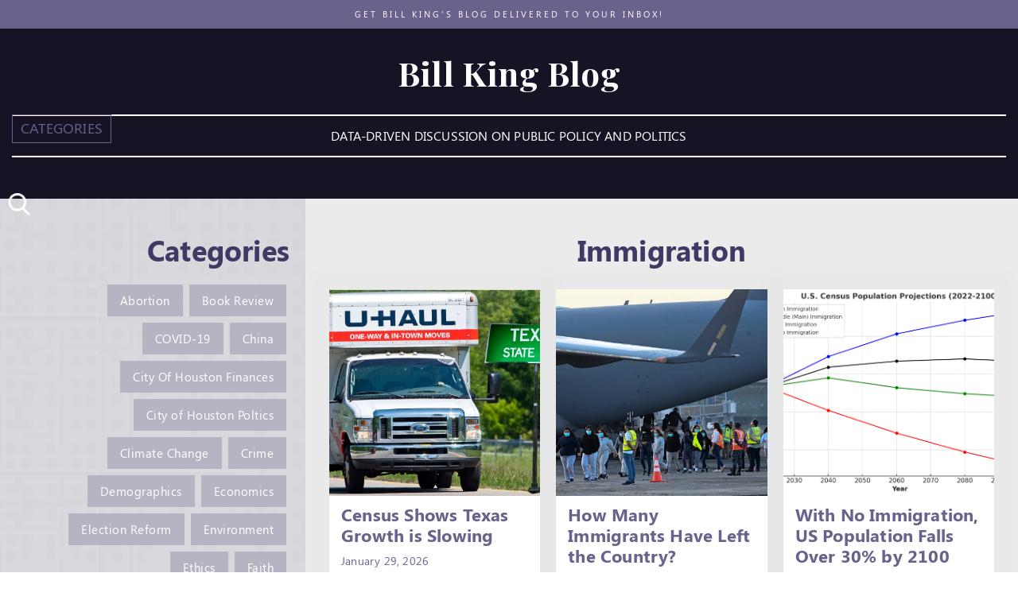

--- FILE ---
content_type: text/html; charset=utf-8
request_url: https://www.billkingblog.com/category/immigration
body_size: 6417
content:
<!DOCTYPE html><!-- This site was created in Webflow. https://webflow.com --><!-- Last Published: Tue Jan 28 2025 05:05:40 GMT+0000 (Coordinated Universal Time) --><html data-wf-domain="www.billkingblog.com" data-wf-page="639396068e5253aff8b4eb72" data-wf-site="61e7e31f7a127b8ab3a5b065" data-wf-collection="639396068e52536802b4eb81" data-wf-item-slug="immigration"><head><meta charset="utf-8"/><title>Immigration - Bill King Blog</title><meta content="" name="description"/><meta content="Immigration - Bill King Blog" property="og:title"/><meta content="" property="og:description"/><meta content="Immigration - Bill King Blog" property="twitter:title"/><meta content="" property="twitter:description"/><meta property="og:type" content="website"/><meta content="summary_large_image" name="twitter:card"/><meta content="width=device-width, initial-scale=1" name="viewport"/><meta content="Webflow" name="generator"/><link href="https://cdn.prod.website-files.com/61e7e31f7a127b8ab3a5b065/css/bill-king.webflow.dabeaa6ba.css" rel="stylesheet" type="text/css"/><link href="https://fonts.googleapis.com" rel="preconnect"/><link href="https://fonts.gstatic.com" rel="preconnect" crossorigin="anonymous"/><script src="https://ajax.googleapis.com/ajax/libs/webfont/1.6.26/webfont.js" type="text/javascript"></script><script type="text/javascript">WebFont.load({  google: {    families: ["Playfair Display:regular,500,600,700"]  }});</script><script type="text/javascript">!function(o,c){var n=c.documentElement,t=" w-mod-";n.className+=t+"js",("ontouchstart"in o||o.DocumentTouch&&c instanceof DocumentTouch)&&(n.className+=t+"touch")}(window,document);</script><link href="https://cdn.prod.website-files.com/61e7e31f7a127b8ab3a5b065/624ff14d116c9df3210f3f6c_32x32-png.png" rel="shortcut icon" type="image/x-icon"/><link href="https://cdn.prod.website-files.com/61e7e31f7a127b8ab3a5b065/624ff151fb05b941a6a07c23_256-fav.png" rel="apple-touch-icon"/><script async="" src="https://www.googletagmanager.com/gtag/js?id=G-6RWGY6C5GJ"></script><script type="text/javascript">window.dataLayer = window.dataLayer || [];function gtag(){dataLayer.push(arguments);}gtag('js', new Date());gtag('config', 'G-6RWGY6C5GJ', {'anonymize_ip': false});</script><link rel="stylesheet" type="text/css" href="https://cdn.jsdelivr.net/npm/slick-carousel@1.8.1/slick/slick.css"/>
<style>
  .slick-arrow{
	font-family: 'webflow-icons' !important;
    font-size:0;
    line-height:0;
    padding:0;
    position:absolute;
    bottom:-25px;
    color:#413863;
    display:block;
    background:none;
    z-index:9;
    width:20px;
    height:20px;
  }
  .slick-prev{
	left:calc(50% - 30px);
  }
  .slick-next{
	right:calc(50% - 30px);
  }
  .slick-prev:before{
	content: "\e601";
    font-size:20px;
    display:block;
  }
  .slick-next:before{
	content: "\e600";
    font-size:20px;
    display:block;
  }
</style></head><body class="body"><header id="header" class="site-header"><div id="a-bar" data-popup="signup" class="announcement-bar"><div class="container"><a href="mailto:weking@weking.net" class="text-block">Get Bill King&#x27;s blog delivered to your inbox!</a></div></div><div data-animation="default" data-collapse="all" data-duration="400" data-easing="ease" data-easing2="ease" role="banner" class="header-div w-nav"><div class="container"><div class="header-bar"><div class="nav-logo"><a href="/" class="brand w-nav-brand"><h1 class="logo-heading">Bill King Blog</h1></a></div><nav role="navigation" class="nav-menu w-nav-menu"><div class="w-dyn-list"><div role="list" class="w-dyn-items"><div role="listitem" class="w-dyn-item"><a href="/category/abortion" class="nav-link w-nav-link">Abortion</a></div><div role="listitem" class="w-dyn-item"><a href="/category/book-review" class="nav-link w-nav-link">Book Review</a></div><div role="listitem" class="w-dyn-item"><a href="/category/covid-19" class="nav-link w-nav-link">COVID-19</a></div><div role="listitem" class="w-dyn-item"><a href="/category/china" class="nav-link w-nav-link">China</a></div><div role="listitem" class="w-dyn-item"><a href="/category/city-of-houston-finances" class="nav-link w-nav-link">City Of Houston Finances</a></div><div role="listitem" class="w-dyn-item"><a href="/category/city-of-houston-poltics" class="nav-link w-nav-link">City of Houston Poltics</a></div><div role="listitem" class="w-dyn-item"><a href="/category/climate-change" class="nav-link w-nav-link">Climate Change</a></div><div role="listitem" class="w-dyn-item"><a href="/category/crime" class="nav-link w-nav-link">Crime</a></div><div role="listitem" class="w-dyn-item"><a href="/category/demographics" class="nav-link w-nav-link">Demographics</a></div><div role="listitem" class="w-dyn-item"><a href="/category/economics" class="nav-link w-nav-link">Economics</a></div><div role="listitem" class="w-dyn-item"><a href="/category/election-reform" class="nav-link w-nav-link">Election Reform</a></div><div role="listitem" class="w-dyn-item"><a href="/category/environment" class="nav-link w-nav-link">Environment</a></div><div role="listitem" class="w-dyn-item"><a href="/category/ethics" class="nav-link w-nav-link">Ethics</a></div><div role="listitem" class="w-dyn-item"><a href="/category/faith" class="nav-link w-nav-link">Faith</a></div><div role="listitem" class="w-dyn-item"><a href="/category/federal-debt-and-deficit" class="nav-link w-nav-link">Federal Debt and Deficit</a></div><div role="listitem" class="w-dyn-item"><a href="/category/federal-government-finances" class="nav-link w-nav-link">Federal Government Finances</a></div><div role="listitem" class="w-dyn-item"><a href="/category/flooding" class="nav-link w-nav-link">Flooding</a></div><div role="listitem" class="w-dyn-item"><a href="/category/general" class="nav-link w-nav-link">General</a></div><div role="listitem" class="w-dyn-item"><a href="/category/gun-violence" class="nav-link w-nav-link">Gun Violence</a></div><div role="listitem" class="w-dyn-item"><a href="/category/harris-county" class="nav-link w-nav-link">Harris County</a></div><div role="listitem" class="w-dyn-item"><a href="/category/harris-county-toll-road-authority" class="nav-link w-nav-link">Harris County Toll Road Authority</a></div><div role="listitem" class="w-dyn-item"><a href="/category/harvey-recovery" class="nav-link w-nav-link">Harvey Recovery</a></div><div role="listitem" class="w-dyn-item"><a href="/category/healthcare" class="nav-link w-nav-link">Healthcare</a></div><div role="listitem" class="w-dyn-item"><a href="/category/housing" class="nav-link w-nav-link">Housing</a></div><div role="listitem" class="w-dyn-item"><a href="/category/houston-chronicle" class="nav-link w-nav-link">Houston Chronicle</a></div><div role="listitem" class="w-dyn-item"><a href="/category/houston-isd" class="nav-link w-nav-link">Houston ISD</a></div><div role="listitem" class="w-dyn-item"><a href="/category/houston-metro" class="nav-link w-nav-link">Houston Metro</a></div><div role="listitem" class="w-dyn-item"><a href="/category/human-trafficking" class="nav-link w-nav-link">Human Trafficking</a></div><div role="listitem" class="w-dyn-item"><a href="/category/hurricane-preparation" class="nav-link w-nav-link">Hurricane Preparation</a></div><div role="listitem" class="w-dyn-item"><a href="/category/ike-dike" class="nav-link w-nav-link">Ike Dike</a></div><div role="listitem" class="w-dyn-item"><a href="/category/immigration" aria-current="page" class="nav-link w-nav-link w--current">Immigration</a></div><div role="listitem" class="w-dyn-item"><a href="/category/kingwood" class="nav-link w-nav-link">Kingwood</a></div><div role="listitem" class="w-dyn-item"><a href="/category/management-districts" class="nav-link w-nav-link">Management Districts</a></div><div role="listitem" class="w-dyn-item"><a href="/category/media" class="nav-link w-nav-link">Media</a></div><div role="listitem" class="w-dyn-item"><a href="/category/mobility" class="nav-link w-nav-link">Mobility</a></div><div role="listitem" class="w-dyn-item"><a href="/category/montrose-management-district" class="nav-link w-nav-link">Montrose Management District</a></div><div role="listitem" class="w-dyn-item"><a href="/category/national-economy" class="nav-link w-nav-link">National Economy</a></div><div role="listitem" class="w-dyn-item"><a href="/category/national-politics" class="nav-link w-nav-link">National Politics</a></div><div role="listitem" class="w-dyn-item"><a href="/category/pensions" class="nav-link w-nav-link">Pensions</a></div><div role="listitem" class="w-dyn-item"><a href="/category/police-polices-procedures" class="nav-link w-nav-link">Police Polices &amp; Procedures</a></div><div role="listitem" class="w-dyn-item"><a href="/category/political-parties" class="nav-link w-nav-link">Political Parties</a></div><div role="listitem" class="w-dyn-item"><a href="/category/property-taxes" class="nav-link w-nav-link">Property Taxes</a></div><div role="listitem" class="w-dyn-item"><a href="/category/public-education" class="nav-link w-nav-link">Public Education</a></div><div role="listitem" class="w-dyn-item"><a href="/category/public-health" class="nav-link w-nav-link">Public Health</a></div><div role="listitem" class="w-dyn-item"><a href="/category/quote-of-the-week" class="nav-link w-nav-link">Quote of the Week</a></div><div role="listitem" class="w-dyn-item"><a href="/category/race" class="nav-link w-nav-link">Race</a></div><div role="listitem" class="w-dyn-item"><a href="/category/rebuild-houston" class="nav-link w-nav-link">Rebuild Houston</a></div><div role="listitem" class="w-dyn-item"><a href="/category/rebuild-houston-drainage-fee" class="nav-link w-nav-link">Rebuild Houston - Drainage Fee</a></div><div role="listitem" class="w-dyn-item"><a href="/category/sam-party" class="nav-link w-nav-link">SAM Party</a></div><div role="listitem" class="w-dyn-item"><a href="/category/social-security" class="nav-link w-nav-link">Social Security</a></div><div role="listitem" class="w-dyn-item"><a href="/category/state-of-texas" class="nav-link w-nav-link">State of Texas</a></div><div role="listitem" class="w-dyn-item"><a href="/category/state-of-texas-finances" class="nav-link w-nav-link">State of Texas Finances</a></div><div role="listitem" class="w-dyn-item"><a href="/category/tirz" class="nav-link w-nav-link">TIRZ</a></div><div role="listitem" class="w-dyn-item"><a href="/category/texas-politics" class="nav-link w-nav-link">Texas Politics</a></div><div role="listitem" class="w-dyn-item"><a href="/category/transit" class="nav-link w-nav-link">Transit</a></div><div role="listitem" class="w-dyn-item"><a href="/category/ukraine" class="nav-link w-nav-link">Ukraine</a></div><div role="listitem" class="w-dyn-item"><a href="/category/uptown" class="nav-link w-nav-link">Uptown</a></div><div role="listitem" class="w-dyn-item"><a href="/category/utility-grid" class="nav-link w-nav-link">Utility Grid</a></div><div role="listitem" class="w-dyn-item"><a href="/category/homeblog" class="nav-link w-nav-link">homeblog</a></div></div></div></nav><div class="menu-button w-nav-button"><div>Categories</div></div></div><div class="text-ling"><div>Data-Driven Discussion on Public Policy and Politics</div></div></div></div><div class="search-block"><a href="#" class="search_button w-inline-block"><img src="https://cdn.prod.website-files.com/61e7e31f7a127b8ab3a5b065/62064bdff8ddce380129dcc3_search.webp" loading="lazy" alt=""/></a></div></header><div class="page-header"></div><section class="home-blog-section"><div class="home-blog-sidebar"><div class="blog-sidebar-cover"><h2 class="h2 text-right">Categories</h2><div class="w-dyn-list"><div role="list" class="blog-categories w-dyn-items"><div role="listitem" class="blog-categoty-item w-dyn-item"><a href="/category/abortion" class="blog-categoty-link w-button">Abortion</a></div><div role="listitem" class="blog-categoty-item w-dyn-item"><a href="/category/book-review" class="blog-categoty-link w-button">Book Review</a></div><div role="listitem" class="blog-categoty-item w-dyn-item"><a href="/category/covid-19" class="blog-categoty-link w-button">COVID-19</a></div><div role="listitem" class="blog-categoty-item w-dyn-item"><a href="/category/china" class="blog-categoty-link w-button">China</a></div><div role="listitem" class="blog-categoty-item w-dyn-item"><a href="/category/city-of-houston-finances" class="blog-categoty-link w-button">City Of Houston Finances</a></div><div role="listitem" class="blog-categoty-item w-dyn-item"><a href="/category/city-of-houston-poltics" class="blog-categoty-link w-button">City of Houston Poltics</a></div><div role="listitem" class="blog-categoty-item w-dyn-item"><a href="/category/climate-change" class="blog-categoty-link w-button">Climate Change</a></div><div role="listitem" class="blog-categoty-item w-dyn-item"><a href="/category/crime" class="blog-categoty-link w-button">Crime</a></div><div role="listitem" class="blog-categoty-item w-dyn-item"><a href="/category/demographics" class="blog-categoty-link w-button">Demographics</a></div><div role="listitem" class="blog-categoty-item w-dyn-item"><a href="/category/economics" class="blog-categoty-link w-button">Economics</a></div><div role="listitem" class="blog-categoty-item w-dyn-item"><a href="/category/election-reform" class="blog-categoty-link w-button">Election Reform</a></div><div role="listitem" class="blog-categoty-item w-dyn-item"><a href="/category/environment" class="blog-categoty-link w-button">Environment</a></div><div role="listitem" class="blog-categoty-item w-dyn-item"><a href="/category/ethics" class="blog-categoty-link w-button">Ethics</a></div><div role="listitem" class="blog-categoty-item w-dyn-item"><a href="/category/faith" class="blog-categoty-link w-button">Faith</a></div><div role="listitem" class="blog-categoty-item w-dyn-item"><a href="/category/federal-debt-and-deficit" class="blog-categoty-link w-button">Federal Debt and Deficit</a></div><div role="listitem" class="blog-categoty-item w-dyn-item"><a href="/category/federal-government-finances" class="blog-categoty-link w-button">Federal Government Finances</a></div><div role="listitem" class="blog-categoty-item w-dyn-item"><a href="/category/flooding" class="blog-categoty-link w-button">Flooding</a></div><div role="listitem" class="blog-categoty-item w-dyn-item"><a href="/category/general" class="blog-categoty-link w-button">General</a></div><div role="listitem" class="blog-categoty-item w-dyn-item"><a href="/category/gun-violence" class="blog-categoty-link w-button">Gun Violence</a></div><div role="listitem" class="blog-categoty-item w-dyn-item"><a href="/category/harris-county" class="blog-categoty-link w-button">Harris County</a></div><div role="listitem" class="blog-categoty-item w-dyn-item"><a href="/category/harris-county-toll-road-authority" class="blog-categoty-link w-button">Harris County Toll Road Authority</a></div><div role="listitem" class="blog-categoty-item w-dyn-item"><a href="/category/harvey-recovery" class="blog-categoty-link w-button">Harvey Recovery</a></div><div role="listitem" class="blog-categoty-item w-dyn-item"><a href="/category/healthcare" class="blog-categoty-link w-button">Healthcare</a></div><div role="listitem" class="blog-categoty-item w-dyn-item"><a href="/category/housing" class="blog-categoty-link w-button">Housing</a></div><div role="listitem" class="blog-categoty-item w-dyn-item"><a href="/category/houston-chronicle" class="blog-categoty-link w-button">Houston Chronicle</a></div><div role="listitem" class="blog-categoty-item w-dyn-item"><a href="/category/houston-isd" class="blog-categoty-link w-button">Houston ISD</a></div><div role="listitem" class="blog-categoty-item w-dyn-item"><a href="/category/houston-metro" class="blog-categoty-link w-button">Houston Metro</a></div><div role="listitem" class="blog-categoty-item w-dyn-item"><a href="/category/human-trafficking" class="blog-categoty-link w-button">Human Trafficking</a></div><div role="listitem" class="blog-categoty-item w-dyn-item"><a href="/category/hurricane-preparation" class="blog-categoty-link w-button">Hurricane Preparation</a></div><div role="listitem" class="blog-categoty-item w-dyn-item"><a href="/category/ike-dike" class="blog-categoty-link w-button">Ike Dike</a></div><div role="listitem" class="blog-categoty-item w-dyn-item"><a href="/category/immigration" aria-current="page" class="blog-categoty-link w-button w--current">Immigration</a></div><div role="listitem" class="blog-categoty-item w-dyn-item"><a href="/category/kingwood" class="blog-categoty-link w-button">Kingwood</a></div><div role="listitem" class="blog-categoty-item w-dyn-item"><a href="/category/management-districts" class="blog-categoty-link w-button">Management Districts</a></div><div role="listitem" class="blog-categoty-item w-dyn-item"><a href="/category/media" class="blog-categoty-link w-button">Media</a></div><div role="listitem" class="blog-categoty-item w-dyn-item"><a href="/category/mobility" class="blog-categoty-link w-button">Mobility</a></div><div role="listitem" class="blog-categoty-item w-dyn-item"><a href="/category/montrose-management-district" class="blog-categoty-link w-button">Montrose Management District</a></div><div role="listitem" class="blog-categoty-item w-dyn-item"><a href="/category/national-economy" class="blog-categoty-link w-button">National Economy</a></div><div role="listitem" class="blog-categoty-item w-dyn-item"><a href="/category/national-politics" class="blog-categoty-link w-button">National Politics</a></div><div role="listitem" class="blog-categoty-item w-dyn-item"><a href="/category/pensions" class="blog-categoty-link w-button">Pensions</a></div><div role="listitem" class="blog-categoty-item w-dyn-item"><a href="/category/police-polices-procedures" class="blog-categoty-link w-button">Police Polices &amp; Procedures</a></div><div role="listitem" class="blog-categoty-item w-dyn-item"><a href="/category/political-parties" class="blog-categoty-link w-button">Political Parties</a></div><div role="listitem" class="blog-categoty-item w-dyn-item"><a href="/category/property-taxes" class="blog-categoty-link w-button">Property Taxes</a></div><div role="listitem" class="blog-categoty-item w-dyn-item"><a href="/category/public-education" class="blog-categoty-link w-button">Public Education</a></div><div role="listitem" class="blog-categoty-item w-dyn-item"><a href="/category/public-health" class="blog-categoty-link w-button">Public Health</a></div><div role="listitem" class="blog-categoty-item w-dyn-item"><a href="/category/quote-of-the-week" class="blog-categoty-link w-button">Quote of the Week</a></div><div role="listitem" class="blog-categoty-item w-dyn-item"><a href="/category/race" class="blog-categoty-link w-button">Race</a></div><div role="listitem" class="blog-categoty-item w-dyn-item"><a href="/category/rebuild-houston" class="blog-categoty-link w-button">Rebuild Houston</a></div><div role="listitem" class="blog-categoty-item w-dyn-item"><a href="/category/rebuild-houston-drainage-fee" class="blog-categoty-link w-button">Rebuild Houston - Drainage Fee</a></div><div role="listitem" class="blog-categoty-item w-dyn-item"><a href="/category/sam-party" class="blog-categoty-link w-button">SAM Party</a></div><div role="listitem" class="blog-categoty-item w-dyn-item"><a href="/category/social-security" class="blog-categoty-link w-button">Social Security</a></div><div role="listitem" class="blog-categoty-item w-dyn-item"><a href="/category/state-of-texas" class="blog-categoty-link w-button">State of Texas</a></div><div role="listitem" class="blog-categoty-item w-dyn-item"><a href="/category/state-of-texas-finances" class="blog-categoty-link w-button">State of Texas Finances</a></div><div role="listitem" class="blog-categoty-item w-dyn-item"><a href="/category/tirz" class="blog-categoty-link w-button">TIRZ</a></div><div role="listitem" class="blog-categoty-item w-dyn-item"><a href="/category/texas-politics" class="blog-categoty-link w-button">Texas Politics</a></div><div role="listitem" class="blog-categoty-item w-dyn-item"><a href="/category/transit" class="blog-categoty-link w-button">Transit</a></div><div role="listitem" class="blog-categoty-item w-dyn-item"><a href="/category/ukraine" class="blog-categoty-link w-button">Ukraine</a></div><div role="listitem" class="blog-categoty-item w-dyn-item"><a href="/category/uptown" class="blog-categoty-link w-button">Uptown</a></div><div role="listitem" class="blog-categoty-item w-dyn-item"><a href="/category/utility-grid" class="blog-categoty-link w-button">Utility Grid</a></div><div role="listitem" class="blog-categoty-item w-dyn-item"><a href="/category/homeblog" class="blog-categoty-link w-button">homeblog</a></div></div></div></div></div><div class="home-blog-col"><div class="home-blog-cover"><h2 class="h2 text-center">Immigration</h2><div class="w-dyn-list"><div role="list" class="blogs-list w-dyn-items w-row"><div role="listitem" class="blog-item w-dyn-item w-col w-col-6"><div class="blog-item-cover"><a href="/blog/census-shows-texas-growth-is-slowing" class="blog-img-link w-inline-block"><img src="https://cdn.prod.website-files.com/61e7f0954a79316db8dfa392/697b4eb9f5c04ca781ad949c_Leaving%20Texas.jpg" loading="lazy" alt="Census Shows Texas Growth is Slowing" class="blog-img"/></a><div class="blog-item-content"><h3 class="blog-item-title">Census Shows Texas Growth is Slowing</h3><div class="text-color-slate-blue bm">January 29, 2026</div><div class="sepline"></div><p class="blog-summery w-dyn-bind-empty"></p><a href="/blog/census-shows-texas-growth-is-slowing" class="button-1 mt-30 w-button">learn more</a></div></div></div><div role="listitem" class="blog-item w-dyn-item w-col w-col-6"><div class="blog-item-cover"><a href="/blog/how-many-immigrants-have-left-the-country" class="blog-img-link w-inline-block"><img src="https://cdn.prod.website-files.com/61e7f0954a79316db8dfa392/68d15a00b003c072c5623eb4_Deportation%20flight.webp" loading="lazy" alt="How Many Immigrants Have Left the Country?" class="blog-img"/></a><div class="blog-item-content"><h3 class="blog-item-title">How Many Immigrants Have Left the Country?</h3><div class="text-color-slate-blue bm">September 22, 2025</div><div class="sepline"></div><p class="blog-summery w-dyn-bind-empty"></p><a href="/blog/how-many-immigrants-have-left-the-country" class="button-1 mt-30 w-button">learn more</a></div></div></div><div role="listitem" class="blog-item w-dyn-item w-col w-col-6"><div class="blog-item-cover"><a href="/blog/with-no-immigration-us-population-falls-over-30-by-2100" class="blog-img-link w-inline-block"><img src="https://cdn.prod.website-files.com/61e7f0954a79316db8dfa392/67e178bd6525189f3cf0a3a2_US%20Census%202024%20projections%20w%20immigration%20scenarios.png" loading="lazy" alt="With No Immigration, US Population Falls Over 30% by 2100" class="blog-img"/></a><div class="blog-item-content"><h3 class="blog-item-title">With No Immigration, US Population Falls Over 30% by 2100</h3><div class="text-color-slate-blue bm">March 24, 2025</div><div class="sepline"></div><p class="blog-summery w-dyn-bind-empty"></p><a href="/blog/with-no-immigration-us-population-falls-over-30-by-2100" class="button-1 mt-30 w-button">learn more</a></div></div></div><div role="listitem" class="blog-item w-dyn-item w-col w-col-6"><div class="blog-item-cover"><a href="/blog/birthright-citizenship" class="blog-img-link w-inline-block"><img src="https://cdn.prod.website-files.com/61e7f0954a79316db8dfa392/6797d8fe23f7d6053d378d2d_Citizenship%20map.jpg" loading="lazy" alt="Birthright Citizenship" sizes="(max-width: 479px) 100vw, (max-width: 767px) 70vw, (max-width: 991px) 45vw, (max-width: 1439px) 32vw, (max-width: 1919px) 21vw, 379.95001220703125px" srcset="https://cdn.prod.website-files.com/61e7f0954a79316db8dfa392/6797d8fe23f7d6053d378d2d_Citizenship%20map-p-500.jpg 500w, https://cdn.prod.website-files.com/61e7f0954a79316db8dfa392/6797d8fe23f7d6053d378d2d_Citizenship%20map.jpg 600w" class="blog-img"/></a><div class="blog-item-content"><h3 class="blog-item-title">Birthright Citizenship</h3><div class="text-color-slate-blue bm">January 27, 2025</div><div class="sepline"></div><p class="blog-summery w-dyn-bind-empty"></p><a href="/blog/birthright-citizenship" class="button-1 mt-30 w-button">learn more</a></div></div></div></div><div role="navigation" aria-label="List" class="w-pagination-wrapper pagination"><a href="?53be229e_page=2" aria-label="Next Page" class="w-pagination-next button-next"><div class="w-inline-block">Next</div><svg class="w-pagination-next-icon icon" height="12px" width="12px" xmlns="http://www.w3.org/2000/svg" viewBox="0 0 12 12" transform="translate(0, 1)"><path fill="none" stroke="currentColor" fill-rule="evenodd" d="M4 2l4 4-4 4"></path></svg></a><link rel="prerender" href="?53be229e_page=2"/></div></div></div></div></section><div class="search-main"><div class="container"><div class="search-div"><form action="/search" class="search-2 w-form"><label for="search-2" class="field-label none">Search</label><input class="search-input-2 w-input" maxlength="256" name="query" placeholder="Search…" type="search" id="search" required=""/><input type="submit" class="button-1 w-button" value="Search"/></form></div><a href="#" class="close-menu w-inline-block"></a></div></div><div class="signup-popup"><div class="signup-popup-cover"><a href="#" class="popup-close w-button">X</a><h1 class="h2 white mx-w span text-color-yellow">Get Bill King&#x27;s blog delivered to <span class="text-yellow">your inbox!</span></h1><div class="sepline small"></div><div class="signup-form-wrap w-form"><form id="wf-form-Get-Bill-King-s-Blog-2" name="wf-form-Get-Bill-King-s-Blog-2" data-name="Get Bill King&#x27;s Blog" method="get" data-wf-page-id="639396068e5253aff8b4eb72" data-wf-element-id="5d7d444f-4201-dfbd-853b-3a4d37bd711f"><input class="form-input mb w-input" maxlength="256" name="Email" data-name="Email" placeholder="EMAIL" type="email" id="Email-6" required=""/><input type="submit" data-wait="Please wait..." class="button-1 full w-button" value="Submit"/></form><div class="form-success-message w-form-done"><div>Thank you! Your submission has been received!</div></div><div class="w-form-fail"><div>Oops! Something went wrong while submitting the form.</div></div></div></div></div><footer id="Footer" class="site-footer"><div class="container thin"><div class="footer-row"><div class="footer-bill-col"><div class="footer-bill-img"><img src="https://cdn.prod.website-files.com/61e7e31f7a127b8ab3a5b065/61eabc2d823d1d0f41e9dd54_bill-king-img.webp" loading="lazy" alt=""/></div><div class="footer-about-desc"><p class="book-desc">Posts range from local to national issues and focus on fact-based analysis, avoiding hyperbole and partisanship. The site is intended to be an open, respectful discussion of the critical issues of our day. <a href="mailto:weking@weking.net" class="link"></a></p><div class="f-limk-box none"><a href="#" class="nav-link p-5">Read</a><a href="/#Watch" class="nav-link p-5">Watch</a><a href="/#Discuss" class="nav-link p-5">Discuss</a></div></div></div><div class="footer-form-wrap"><div class="social-wrap"><h5 class="h5">Connect with Bill</h5><ul role="list" class="f-social-icons"><li class="f-social-item"><a href="https://www.facebook.com/BillKingHouston" target="_blank" class="f-social-link w-inline-block"><img src="https://cdn.prod.website-files.com/61e7e31f7a127b8ab3a5b065/61eac2328243ed014fc6adf7_facebook.webp" loading="lazy" alt="" class="f-social-img"/></a></li><li class="f-social-item"><a href="https://twitter.com/BillKingHouston" target="_blank" class="f-social-link w-inline-block"><img src="https://cdn.prod.website-files.com/61e7e31f7a127b8ab3a5b065/61eac232ecf46ecbcf956ae4_twitter.webp" loading="lazy" alt="" class="f-social-img"/></a></li><li class="f-social-item"><a href="https://www.youtube.com/channel/UCmO6AzRsHypKb9taejz88tg" target="_blank" class="f-social-link w-inline-block"><img src="https://cdn.prod.website-files.com/61e7e31f7a127b8ab3a5b065/61eac329c4344ed2534974cc_youtube.webp" loading="lazy" alt="" class="f-social-img"/></a></li></ul></div><div class="w-form"><form id="wf-form-Connect-with-Bill" name="wf-form-Connect-with-Bill" data-name="Connect with Bill" method="get" data-wf-page-id="639396068e5253aff8b4eb72" data-wf-element-id="1724f82e-81b0-e62e-7cd1-175f456441f1"><textarea id="Message-3" name="Message" maxlength="5000" data-name="Message" placeholder="Message" required="" class="f-input w-input"></textarea><div class="f-form-group"><input class="f-input w-input" maxlength="256" name="Email-Address" data-name="Email Address" placeholder="Email Address" type="email" id="Email-Address-6" required=""/><input type="submit" data-wait="Please wait..." class="f-btn ml-10 w-button" value="Submit"/></div></form><div class="w-form-done"><div>Thank you! Your submission has been received!</div></div><div class="w-form-fail"><div>Oops! Something went wrong while submitting the form.</div></div></div></div></div></div><a href="#a-bar" class="back-to-top w-inline-block"><img src="https://cdn.prod.website-files.com/61e7e31f7a127b8ab3a5b065/62298dc7d19f08075636fd9e_up-arrow%20(1).webp" loading="lazy" alt="" class="back-to-top-img"/></a><div class="none w-embed"><style>
  .signup-popup,
  .search-main,.book-recommedation-form{
    opacity:0;
    transition:ease 0.25s;
    visibility:hidden;
  }
  .signup-popup.open,
  .search-main.open,
  .book-recommedation-form.open{
    opacity:1;
    visibility:visible;
  }
  </style></div><div class="footer-bottom"><a href="#" class="text-color-white w-inline-block"><div class="mute"><span class="mute-text">Created by</span> AFC</div></a></div></footer><script src="https://d3e54v103j8qbb.cloudfront.net/js/jquery-3.5.1.min.dc5e7f18c8.js?site=61e7e31f7a127b8ab3a5b065" type="text/javascript" integrity="sha256-9/aliU8dGd2tb6OSsuzixeV4y/faTqgFtohetphbbj0=" crossorigin="anonymous"></script><script src="https://cdn.prod.website-files.com/61e7e31f7a127b8ab3a5b065/js/webflow.e8d28d29.b99a60c6e8d43b35.js" type="text/javascript"></script><script type="text/javascript" src="https://cdn.jsdelivr.net/npm/slick-carousel@1.8.1/slick/slick.min.js"></script>
<script>
  $(document).ready(function() {
    $(".search_button").click(function(){
      $(".search-main").addClass('open');
    });
    $(".close-menu").click(function(){
      $(".search-main").removeClass('open');
    });
    $("[data-popup='signup']").click(function(){
      $(".signup-popup").addClass('open');
    });
    $(".popup-close").click(function(){
      $(".signup-popup").removeClass('open');
    });
    $(".popup-close.book-recommendation").click(function(){
      $(".book-recommedation-form").removeClass('open');
    });
    $("[data-popup='book-recommendation']").click(function(){
      $(".book-recommedation-form").addClass('open');
    });
  });

  $(document).ready(function(){
    if($(window).width() < 768) {
      $('.video-slider').slick();
    } else {
      $('.video-slider').slick('unslick');
    }
    $(window).resize(function(){
      if($(window).width() < 768) {
        $('.video-slider').slick();
      } else {
        $('.video-slider').slick('unslick');
      }
    });
  });
  
  
</script>

</body></html>

--- FILE ---
content_type: text/css
request_url: https://cdn.prod.website-files.com/61e7e31f7a127b8ab3a5b065/css/bill-king.webflow.dabeaa6ba.css
body_size: 14843
content:
html {
  -webkit-text-size-adjust: 100%;
  -ms-text-size-adjust: 100%;
  font-family: sans-serif;
}

body {
  margin: 0;
}

article, aside, details, figcaption, figure, footer, header, hgroup, main, menu, nav, section, summary {
  display: block;
}

audio, canvas, progress, video {
  vertical-align: baseline;
  display: inline-block;
}

audio:not([controls]) {
  height: 0;
  display: none;
}

[hidden], template {
  display: none;
}

a {
  background-color: #0000;
}

a:active, a:hover {
  outline: 0;
}

abbr[title] {
  border-bottom: 1px dotted;
}

b, strong {
  font-weight: bold;
}

dfn {
  font-style: italic;
}

h1 {
  margin: .67em 0;
  font-size: 2em;
}

mark {
  color: #000;
  background: #ff0;
}

small {
  font-size: 80%;
}

sub, sup {
  vertical-align: baseline;
  font-size: 75%;
  line-height: 0;
  position: relative;
}

sup {
  top: -.5em;
}

sub {
  bottom: -.25em;
}

img {
  border: 0;
}

svg:not(:root) {
  overflow: hidden;
}

hr {
  box-sizing: content-box;
  height: 0;
}

pre {
  overflow: auto;
}

code, kbd, pre, samp {
  font-family: monospace;
  font-size: 1em;
}

button, input, optgroup, select, textarea {
  color: inherit;
  font: inherit;
  margin: 0;
}

button {
  overflow: visible;
}

button, select {
  text-transform: none;
}

button, html input[type="button"], input[type="reset"] {
  -webkit-appearance: button;
  cursor: pointer;
}

button[disabled], html input[disabled] {
  cursor: default;
}

button::-moz-focus-inner, input::-moz-focus-inner {
  border: 0;
  padding: 0;
}

input {
  line-height: normal;
}

input[type="checkbox"], input[type="radio"] {
  box-sizing: border-box;
  padding: 0;
}

input[type="number"]::-webkit-inner-spin-button, input[type="number"]::-webkit-outer-spin-button {
  height: auto;
}

input[type="search"] {
  -webkit-appearance: none;
}

input[type="search"]::-webkit-search-cancel-button, input[type="search"]::-webkit-search-decoration {
  -webkit-appearance: none;
}

legend {
  border: 0;
  padding: 0;
}

textarea {
  overflow: auto;
}

optgroup {
  font-weight: bold;
}

table {
  border-collapse: collapse;
  border-spacing: 0;
}

td, th {
  padding: 0;
}

@font-face {
  font-family: webflow-icons;
  src: url("[data-uri]") format("truetype");
  font-weight: normal;
  font-style: normal;
}

[class^="w-icon-"], [class*=" w-icon-"] {
  speak: none;
  font-variant: normal;
  text-transform: none;
  -webkit-font-smoothing: antialiased;
  -moz-osx-font-smoothing: grayscale;
  font-style: normal;
  font-weight: normal;
  line-height: 1;
  font-family: webflow-icons !important;
}

.w-icon-slider-right:before {
  content: "";
}

.w-icon-slider-left:before {
  content: "";
}

.w-icon-nav-menu:before {
  content: "";
}

.w-icon-arrow-down:before, .w-icon-dropdown-toggle:before {
  content: "";
}

.w-icon-file-upload-remove:before {
  content: "";
}

.w-icon-file-upload-icon:before {
  content: "";
}

* {
  box-sizing: border-box;
}

html {
  height: 100%;
}

body {
  color: #333;
  background-color: #fff;
  min-height: 100%;
  margin: 0;
  font-family: Arial, sans-serif;
  font-size: 14px;
  line-height: 20px;
}

img {
  vertical-align: middle;
  max-width: 100%;
  display: inline-block;
}

html.w-mod-touch * {
  background-attachment: scroll !important;
}

.w-block {
  display: block;
}

.w-inline-block {
  max-width: 100%;
  display: inline-block;
}

.w-clearfix:before, .w-clearfix:after {
  content: " ";
  grid-area: 1 / 1 / 2 / 2;
  display: table;
}

.w-clearfix:after {
  clear: both;
}

.w-hidden {
  display: none;
}

.w-button {
  color: #fff;
  line-height: inherit;
  cursor: pointer;
  background-color: #3898ec;
  border: 0;
  border-radius: 0;
  padding: 9px 15px;
  text-decoration: none;
  display: inline-block;
}

input.w-button {
  -webkit-appearance: button;
}

html[data-w-dynpage] [data-w-cloak] {
  color: #0000 !important;
}

.w-code-block {
  margin: unset;
}

pre.w-code-block code {
  all: inherit;
}

.w-optimization {
  display: contents;
}

.w-webflow-badge, .w-webflow-badge > img {
  box-sizing: unset;
  width: unset;
  height: unset;
  max-height: unset;
  max-width: unset;
  min-height: unset;
  min-width: unset;
  margin: unset;
  padding: unset;
  float: unset;
  clear: unset;
  border: unset;
  border-radius: unset;
  background: unset;
  background-image: unset;
  background-position: unset;
  background-size: unset;
  background-repeat: unset;
  background-origin: unset;
  background-clip: unset;
  background-attachment: unset;
  background-color: unset;
  box-shadow: unset;
  transform: unset;
  direction: unset;
  font-family: unset;
  font-weight: unset;
  color: unset;
  font-size: unset;
  line-height: unset;
  font-style: unset;
  font-variant: unset;
  text-align: unset;
  letter-spacing: unset;
  -webkit-text-decoration: unset;
  text-decoration: unset;
  text-indent: unset;
  text-transform: unset;
  list-style-type: unset;
  text-shadow: unset;
  vertical-align: unset;
  cursor: unset;
  white-space: unset;
  word-break: unset;
  word-spacing: unset;
  word-wrap: unset;
  transition: unset;
}

.w-webflow-badge {
  white-space: nowrap;
  cursor: pointer;
  box-shadow: 0 0 0 1px #0000001a, 0 1px 3px #0000001a;
  visibility: visible !important;
  opacity: 1 !important;
  z-index: 2147483647 !important;
  color: #aaadb0 !important;
  overflow: unset !important;
  background-color: #fff !important;
  border-radius: 3px !important;
  width: auto !important;
  height: auto !important;
  margin: 0 !important;
  padding: 6px !important;
  font-size: 12px !important;
  line-height: 14px !important;
  text-decoration: none !important;
  display: inline-block !important;
  position: fixed !important;
  inset: auto 12px 12px auto !important;
  transform: none !important;
}

.w-webflow-badge > img {
  position: unset;
  visibility: unset !important;
  opacity: 1 !important;
  vertical-align: middle !important;
  display: inline-block !important;
}

h1, h2, h3, h4, h5, h6 {
  margin-bottom: 10px;
  font-weight: bold;
}

h1 {
  margin-top: 20px;
  font-size: 38px;
  line-height: 44px;
}

h2 {
  margin-top: 20px;
  font-size: 32px;
  line-height: 36px;
}

h3 {
  margin-top: 20px;
  font-size: 24px;
  line-height: 30px;
}

h4 {
  margin-top: 10px;
  font-size: 18px;
  line-height: 24px;
}

h5 {
  margin-top: 10px;
  font-size: 14px;
  line-height: 20px;
}

h6 {
  margin-top: 10px;
  font-size: 12px;
  line-height: 18px;
}

p {
  margin-top: 0;
  margin-bottom: 10px;
}

blockquote {
  border-left: 5px solid #e2e2e2;
  margin: 0 0 10px;
  padding: 10px 20px;
  font-size: 18px;
  line-height: 22px;
}

figure {
  margin: 0 0 10px;
}

figcaption {
  text-align: center;
  margin-top: 5px;
}

ul, ol {
  margin-top: 0;
  margin-bottom: 10px;
  padding-left: 40px;
}

.w-list-unstyled {
  padding-left: 0;
  list-style: none;
}

.w-embed:before, .w-embed:after {
  content: " ";
  grid-area: 1 / 1 / 2 / 2;
  display: table;
}

.w-embed:after {
  clear: both;
}

.w-video {
  width: 100%;
  padding: 0;
  position: relative;
}

.w-video iframe, .w-video object, .w-video embed {
  border: none;
  width: 100%;
  height: 100%;
  position: absolute;
  top: 0;
  left: 0;
}

fieldset {
  border: 0;
  margin: 0;
  padding: 0;
}

button, [type="button"], [type="reset"] {
  cursor: pointer;
  -webkit-appearance: button;
  border: 0;
}

.w-form {
  margin: 0 0 15px;
}

.w-form-done {
  text-align: center;
  background-color: #ddd;
  padding: 20px;
  display: none;
}

.w-form-fail {
  background-color: #ffdede;
  margin-top: 10px;
  padding: 10px;
  display: none;
}

label {
  margin-bottom: 5px;
  font-weight: bold;
  display: block;
}

.w-input, .w-select {
  color: #333;
  vertical-align: middle;
  background-color: #fff;
  border: 1px solid #ccc;
  width: 100%;
  height: 38px;
  margin-bottom: 10px;
  padding: 8px 12px;
  font-size: 14px;
  line-height: 1.42857;
  display: block;
}

.w-input::placeholder, .w-select::placeholder {
  color: #999;
}

.w-input:focus, .w-select:focus {
  border-color: #3898ec;
  outline: 0;
}

.w-input[disabled], .w-select[disabled], .w-input[readonly], .w-select[readonly], fieldset[disabled] .w-input, fieldset[disabled] .w-select {
  cursor: not-allowed;
}

.w-input[disabled]:not(.w-input-disabled), .w-select[disabled]:not(.w-input-disabled), .w-input[readonly], .w-select[readonly], fieldset[disabled]:not(.w-input-disabled) .w-input, fieldset[disabled]:not(.w-input-disabled) .w-select {
  background-color: #eee;
}

textarea.w-input, textarea.w-select {
  height: auto;
}

.w-select {
  background-color: #f3f3f3;
}

.w-select[multiple] {
  height: auto;
}

.w-form-label {
  cursor: pointer;
  margin-bottom: 0;
  font-weight: normal;
  display: inline-block;
}

.w-radio {
  margin-bottom: 5px;
  padding-left: 20px;
  display: block;
}

.w-radio:before, .w-radio:after {
  content: " ";
  grid-area: 1 / 1 / 2 / 2;
  display: table;
}

.w-radio:after {
  clear: both;
}

.w-radio-input {
  float: left;
  margin: 3px 0 0 -20px;
  line-height: normal;
}

.w-file-upload {
  margin-bottom: 10px;
  display: block;
}

.w-file-upload-input {
  opacity: 0;
  z-index: -100;
  width: .1px;
  height: .1px;
  position: absolute;
  overflow: hidden;
}

.w-file-upload-default, .w-file-upload-uploading, .w-file-upload-success {
  color: #333;
  display: inline-block;
}

.w-file-upload-error {
  margin-top: 10px;
  display: block;
}

.w-file-upload-default.w-hidden, .w-file-upload-uploading.w-hidden, .w-file-upload-error.w-hidden, .w-file-upload-success.w-hidden {
  display: none;
}

.w-file-upload-uploading-btn {
  cursor: pointer;
  background-color: #fafafa;
  border: 1px solid #ccc;
  margin: 0;
  padding: 8px 12px;
  font-size: 14px;
  font-weight: normal;
  display: flex;
}

.w-file-upload-file {
  background-color: #fafafa;
  border: 1px solid #ccc;
  flex-grow: 1;
  justify-content: space-between;
  margin: 0;
  padding: 8px 9px 8px 11px;
  display: flex;
}

.w-file-upload-file-name {
  font-size: 14px;
  font-weight: normal;
  display: block;
}

.w-file-remove-link {
  cursor: pointer;
  width: auto;
  height: auto;
  margin-top: 3px;
  margin-left: 10px;
  padding: 3px;
  display: block;
}

.w-icon-file-upload-remove {
  margin: auto;
  font-size: 10px;
}

.w-file-upload-error-msg {
  color: #ea384c;
  padding: 2px 0;
  display: inline-block;
}

.w-file-upload-info {
  padding: 0 12px;
  line-height: 38px;
  display: inline-block;
}

.w-file-upload-label {
  cursor: pointer;
  background-color: #fafafa;
  border: 1px solid #ccc;
  margin: 0;
  padding: 8px 12px;
  font-size: 14px;
  font-weight: normal;
  display: inline-block;
}

.w-icon-file-upload-icon, .w-icon-file-upload-uploading {
  width: 20px;
  margin-right: 8px;
  display: inline-block;
}

.w-icon-file-upload-uploading {
  height: 20px;
}

.w-container {
  max-width: 940px;
  margin-left: auto;
  margin-right: auto;
}

.w-container:before, .w-container:after {
  content: " ";
  grid-area: 1 / 1 / 2 / 2;
  display: table;
}

.w-container:after {
  clear: both;
}

.w-container .w-row {
  margin-left: -10px;
  margin-right: -10px;
}

.w-row:before, .w-row:after {
  content: " ";
  grid-area: 1 / 1 / 2 / 2;
  display: table;
}

.w-row:after {
  clear: both;
}

.w-row .w-row {
  margin-left: 0;
  margin-right: 0;
}

.w-col {
  float: left;
  width: 100%;
  min-height: 1px;
  padding-left: 10px;
  padding-right: 10px;
  position: relative;
}

.w-col .w-col {
  padding-left: 0;
  padding-right: 0;
}

.w-col-1 {
  width: 8.33333%;
}

.w-col-2 {
  width: 16.6667%;
}

.w-col-3 {
  width: 25%;
}

.w-col-4 {
  width: 33.3333%;
}

.w-col-5 {
  width: 41.6667%;
}

.w-col-6 {
  width: 50%;
}

.w-col-7 {
  width: 58.3333%;
}

.w-col-8 {
  width: 66.6667%;
}

.w-col-9 {
  width: 75%;
}

.w-col-10 {
  width: 83.3333%;
}

.w-col-11 {
  width: 91.6667%;
}

.w-col-12 {
  width: 100%;
}

.w-hidden-main {
  display: none !important;
}

@media screen and (max-width: 991px) {
  .w-container {
    max-width: 728px;
  }

  .w-hidden-main {
    display: inherit !important;
  }

  .w-hidden-medium {
    display: none !important;
  }

  .w-col-medium-1 {
    width: 8.33333%;
  }

  .w-col-medium-2 {
    width: 16.6667%;
  }

  .w-col-medium-3 {
    width: 25%;
  }

  .w-col-medium-4 {
    width: 33.3333%;
  }

  .w-col-medium-5 {
    width: 41.6667%;
  }

  .w-col-medium-6 {
    width: 50%;
  }

  .w-col-medium-7 {
    width: 58.3333%;
  }

  .w-col-medium-8 {
    width: 66.6667%;
  }

  .w-col-medium-9 {
    width: 75%;
  }

  .w-col-medium-10 {
    width: 83.3333%;
  }

  .w-col-medium-11 {
    width: 91.6667%;
  }

  .w-col-medium-12 {
    width: 100%;
  }

  .w-col-stack {
    width: 100%;
    left: auto;
    right: auto;
  }
}

@media screen and (max-width: 767px) {
  .w-hidden-main, .w-hidden-medium {
    display: inherit !important;
  }

  .w-hidden-small {
    display: none !important;
  }

  .w-row, .w-container .w-row {
    margin-left: 0;
    margin-right: 0;
  }

  .w-col {
    width: 100%;
    left: auto;
    right: auto;
  }

  .w-col-small-1 {
    width: 8.33333%;
  }

  .w-col-small-2 {
    width: 16.6667%;
  }

  .w-col-small-3 {
    width: 25%;
  }

  .w-col-small-4 {
    width: 33.3333%;
  }

  .w-col-small-5 {
    width: 41.6667%;
  }

  .w-col-small-6 {
    width: 50%;
  }

  .w-col-small-7 {
    width: 58.3333%;
  }

  .w-col-small-8 {
    width: 66.6667%;
  }

  .w-col-small-9 {
    width: 75%;
  }

  .w-col-small-10 {
    width: 83.3333%;
  }

  .w-col-small-11 {
    width: 91.6667%;
  }

  .w-col-small-12 {
    width: 100%;
  }
}

@media screen and (max-width: 479px) {
  .w-container {
    max-width: none;
  }

  .w-hidden-main, .w-hidden-medium, .w-hidden-small {
    display: inherit !important;
  }

  .w-hidden-tiny {
    display: none !important;
  }

  .w-col {
    width: 100%;
  }

  .w-col-tiny-1 {
    width: 8.33333%;
  }

  .w-col-tiny-2 {
    width: 16.6667%;
  }

  .w-col-tiny-3 {
    width: 25%;
  }

  .w-col-tiny-4 {
    width: 33.3333%;
  }

  .w-col-tiny-5 {
    width: 41.6667%;
  }

  .w-col-tiny-6 {
    width: 50%;
  }

  .w-col-tiny-7 {
    width: 58.3333%;
  }

  .w-col-tiny-8 {
    width: 66.6667%;
  }

  .w-col-tiny-9 {
    width: 75%;
  }

  .w-col-tiny-10 {
    width: 83.3333%;
  }

  .w-col-tiny-11 {
    width: 91.6667%;
  }

  .w-col-tiny-12 {
    width: 100%;
  }
}

.w-widget {
  position: relative;
}

.w-widget-map {
  width: 100%;
  height: 400px;
}

.w-widget-map label {
  width: auto;
  display: inline;
}

.w-widget-map img {
  max-width: inherit;
}

.w-widget-map .gm-style-iw {
  text-align: center;
}

.w-widget-map .gm-style-iw > button {
  display: none !important;
}

.w-widget-twitter {
  overflow: hidden;
}

.w-widget-twitter-count-shim {
  vertical-align: top;
  text-align: center;
  background: #fff;
  border: 1px solid #758696;
  border-radius: 3px;
  width: 28px;
  height: 20px;
  display: inline-block;
  position: relative;
}

.w-widget-twitter-count-shim * {
  pointer-events: none;
  -webkit-user-select: none;
  user-select: none;
}

.w-widget-twitter-count-shim .w-widget-twitter-count-inner {
  text-align: center;
  color: #999;
  font-family: serif;
  font-size: 15px;
  line-height: 12px;
  position: relative;
}

.w-widget-twitter-count-shim .w-widget-twitter-count-clear {
  display: block;
  position: relative;
}

.w-widget-twitter-count-shim.w--large {
  width: 36px;
  height: 28px;
}

.w-widget-twitter-count-shim.w--large .w-widget-twitter-count-inner {
  font-size: 18px;
  line-height: 18px;
}

.w-widget-twitter-count-shim:not(.w--vertical) {
  margin-left: 5px;
  margin-right: 8px;
}

.w-widget-twitter-count-shim:not(.w--vertical).w--large {
  margin-left: 6px;
}

.w-widget-twitter-count-shim:not(.w--vertical):before, .w-widget-twitter-count-shim:not(.w--vertical):after {
  content: " ";
  pointer-events: none;
  border: solid #0000;
  width: 0;
  height: 0;
  position: absolute;
  top: 50%;
  left: 0;
}

.w-widget-twitter-count-shim:not(.w--vertical):before {
  border-width: 4px;
  border-color: #75869600 #5d6c7b #75869600 #75869600;
  margin-top: -4px;
  margin-left: -9px;
}

.w-widget-twitter-count-shim:not(.w--vertical).w--large:before {
  border-width: 5px;
  margin-top: -5px;
  margin-left: -10px;
}

.w-widget-twitter-count-shim:not(.w--vertical):after {
  border-width: 4px;
  border-color: #fff0 #fff #fff0 #fff0;
  margin-top: -4px;
  margin-left: -8px;
}

.w-widget-twitter-count-shim:not(.w--vertical).w--large:after {
  border-width: 5px;
  margin-top: -5px;
  margin-left: -9px;
}

.w-widget-twitter-count-shim.w--vertical {
  width: 61px;
  height: 33px;
  margin-bottom: 8px;
}

.w-widget-twitter-count-shim.w--vertical:before, .w-widget-twitter-count-shim.w--vertical:after {
  content: " ";
  pointer-events: none;
  border: solid #0000;
  width: 0;
  height: 0;
  position: absolute;
  top: 100%;
  left: 50%;
}

.w-widget-twitter-count-shim.w--vertical:before {
  border-width: 5px;
  border-color: #5d6c7b #75869600 #75869600;
  margin-left: -5px;
}

.w-widget-twitter-count-shim.w--vertical:after {
  border-width: 4px;
  border-color: #fff #fff0 #fff0;
  margin-left: -4px;
}

.w-widget-twitter-count-shim.w--vertical .w-widget-twitter-count-inner {
  font-size: 18px;
  line-height: 22px;
}

.w-widget-twitter-count-shim.w--vertical.w--large {
  width: 76px;
}

.w-background-video {
  color: #fff;
  height: 500px;
  position: relative;
  overflow: hidden;
}

.w-background-video > video {
  object-fit: cover;
  z-index: -100;
  background-position: 50%;
  background-size: cover;
  width: 100%;
  height: 100%;
  margin: auto;
  position: absolute;
  inset: -100%;
}

.w-background-video > video::-webkit-media-controls-start-playback-button {
  -webkit-appearance: none;
  display: none !important;
}

.w-background-video--control {
  background-color: #0000;
  padding: 0;
  position: absolute;
  bottom: 1em;
  right: 1em;
}

.w-background-video--control > [hidden] {
  display: none !important;
}

.w-slider {
  text-align: center;
  clear: both;
  -webkit-tap-highlight-color: #0000;
  tap-highlight-color: #0000;
  background: #ddd;
  height: 300px;
  position: relative;
}

.w-slider-mask {
  z-index: 1;
  white-space: nowrap;
  height: 100%;
  display: block;
  position: relative;
  left: 0;
  right: 0;
  overflow: hidden;
}

.w-slide {
  vertical-align: top;
  white-space: normal;
  text-align: left;
  width: 100%;
  height: 100%;
  display: inline-block;
  position: relative;
}

.w-slider-nav {
  z-index: 2;
  text-align: center;
  -webkit-tap-highlight-color: #0000;
  tap-highlight-color: #0000;
  height: 40px;
  margin: auto;
  padding-top: 10px;
  position: absolute;
  inset: auto 0 0;
}

.w-slider-nav.w-round > div {
  border-radius: 100%;
}

.w-slider-nav.w-num > div {
  font-size: inherit;
  line-height: inherit;
  width: auto;
  height: auto;
  padding: .2em .5em;
}

.w-slider-nav.w-shadow > div {
  box-shadow: 0 0 3px #3336;
}

.w-slider-nav-invert {
  color: #fff;
}

.w-slider-nav-invert > div {
  background-color: #2226;
}

.w-slider-nav-invert > div.w-active {
  background-color: #222;
}

.w-slider-dot {
  cursor: pointer;
  background-color: #fff6;
  width: 1em;
  height: 1em;
  margin: 0 3px .5em;
  transition: background-color .1s, color .1s;
  display: inline-block;
  position: relative;
}

.w-slider-dot.w-active {
  background-color: #fff;
}

.w-slider-dot:focus {
  outline: none;
  box-shadow: 0 0 0 2px #fff;
}

.w-slider-dot:focus.w-active {
  box-shadow: none;
}

.w-slider-arrow-left, .w-slider-arrow-right {
  cursor: pointer;
  color: #fff;
  -webkit-tap-highlight-color: #0000;
  tap-highlight-color: #0000;
  -webkit-user-select: none;
  user-select: none;
  width: 80px;
  margin: auto;
  font-size: 40px;
  position: absolute;
  inset: 0;
  overflow: hidden;
}

.w-slider-arrow-left [class^="w-icon-"], .w-slider-arrow-right [class^="w-icon-"], .w-slider-arrow-left [class*=" w-icon-"], .w-slider-arrow-right [class*=" w-icon-"] {
  position: absolute;
}

.w-slider-arrow-left:focus, .w-slider-arrow-right:focus {
  outline: 0;
}

.w-slider-arrow-left {
  z-index: 3;
  right: auto;
}

.w-slider-arrow-right {
  z-index: 4;
  left: auto;
}

.w-icon-slider-left, .w-icon-slider-right {
  width: 1em;
  height: 1em;
  margin: auto;
  inset: 0;
}

.w-slider-aria-label {
  clip: rect(0 0 0 0);
  border: 0;
  width: 1px;
  height: 1px;
  margin: -1px;
  padding: 0;
  position: absolute;
  overflow: hidden;
}

.w-slider-force-show {
  display: block !important;
}

.w-dropdown {
  text-align: left;
  z-index: 900;
  margin-left: auto;
  margin-right: auto;
  display: inline-block;
  position: relative;
}

.w-dropdown-btn, .w-dropdown-toggle, .w-dropdown-link {
  vertical-align: top;
  color: #222;
  text-align: left;
  white-space: nowrap;
  margin-left: auto;
  margin-right: auto;
  padding: 20px;
  text-decoration: none;
  position: relative;
}

.w-dropdown-toggle {
  -webkit-user-select: none;
  user-select: none;
  cursor: pointer;
  padding-right: 40px;
  display: inline-block;
}

.w-dropdown-toggle:focus {
  outline: 0;
}

.w-icon-dropdown-toggle {
  width: 1em;
  height: 1em;
  margin: auto 20px auto auto;
  position: absolute;
  top: 0;
  bottom: 0;
  right: 0;
}

.w-dropdown-list {
  background: #ddd;
  min-width: 100%;
  display: none;
  position: absolute;
}

.w-dropdown-list.w--open {
  display: block;
}

.w-dropdown-link {
  color: #222;
  padding: 10px 20px;
  display: block;
}

.w-dropdown-link.w--current {
  color: #0082f3;
}

.w-dropdown-link:focus {
  outline: 0;
}

@media screen and (max-width: 767px) {
  .w-nav-brand {
    padding-left: 10px;
  }
}

.w-lightbox-backdrop {
  cursor: auto;
  letter-spacing: normal;
  text-indent: 0;
  text-shadow: none;
  text-transform: none;
  visibility: visible;
  white-space: normal;
  word-break: normal;
  word-spacing: normal;
  word-wrap: normal;
  color: #fff;
  text-align: center;
  z-index: 2000;
  opacity: 0;
  -webkit-user-select: none;
  -moz-user-select: none;
  -webkit-tap-highlight-color: transparent;
  background: #000000e6;
  outline: 0;
  font-family: Helvetica Neue, Helvetica, Ubuntu, Segoe UI, Verdana, sans-serif;
  font-size: 17px;
  font-style: normal;
  font-weight: 300;
  line-height: 1.2;
  list-style: disc;
  position: fixed;
  inset: 0;
  -webkit-transform: translate(0);
}

.w-lightbox-backdrop, .w-lightbox-container {
  -webkit-overflow-scrolling: touch;
  height: 100%;
  overflow: auto;
}

.w-lightbox-content {
  height: 100vh;
  position: relative;
  overflow: hidden;
}

.w-lightbox-view {
  opacity: 0;
  width: 100vw;
  height: 100vh;
  position: absolute;
}

.w-lightbox-view:before {
  content: "";
  height: 100vh;
}

.w-lightbox-group, .w-lightbox-group .w-lightbox-view, .w-lightbox-group .w-lightbox-view:before {
  height: 86vh;
}

.w-lightbox-frame, .w-lightbox-view:before {
  vertical-align: middle;
  display: inline-block;
}

.w-lightbox-figure {
  margin: 0;
  position: relative;
}

.w-lightbox-group .w-lightbox-figure {
  cursor: pointer;
}

.w-lightbox-img {
  width: auto;
  max-width: none;
  height: auto;
}

.w-lightbox-image {
  float: none;
  max-width: 100vw;
  max-height: 100vh;
  display: block;
}

.w-lightbox-group .w-lightbox-image {
  max-height: 86vh;
}

.w-lightbox-caption {
  text-align: left;
  text-overflow: ellipsis;
  white-space: nowrap;
  background: #0006;
  padding: .5em 1em;
  position: absolute;
  bottom: 0;
  left: 0;
  right: 0;
  overflow: hidden;
}

.w-lightbox-embed {
  width: 100%;
  height: 100%;
  position: absolute;
  inset: 0;
}

.w-lightbox-control {
  cursor: pointer;
  background-position: center;
  background-repeat: no-repeat;
  background-size: 24px;
  width: 4em;
  transition: all .3s;
  position: absolute;
  top: 0;
}

.w-lightbox-left {
  background-image: url("[data-uri]");
  display: none;
  bottom: 0;
  left: 0;
}

.w-lightbox-right {
  background-image: url("[data-uri]");
  display: none;
  bottom: 0;
  right: 0;
}

.w-lightbox-close {
  background-image: url("[data-uri]");
  background-size: 18px;
  height: 2.6em;
  right: 0;
}

.w-lightbox-strip {
  white-space: nowrap;
  padding: 0 1vh;
  line-height: 0;
  position: absolute;
  bottom: 0;
  left: 0;
  right: 0;
  overflow: auto hidden;
}

.w-lightbox-item {
  box-sizing: content-box;
  cursor: pointer;
  width: 10vh;
  padding: 2vh 1vh;
  display: inline-block;
  -webkit-transform: translate3d(0, 0, 0);
}

.w-lightbox-active {
  opacity: .3;
}

.w-lightbox-thumbnail {
  background: #222;
  height: 10vh;
  position: relative;
  overflow: hidden;
}

.w-lightbox-thumbnail-image {
  position: absolute;
  top: 0;
  left: 0;
}

.w-lightbox-thumbnail .w-lightbox-tall {
  width: 100%;
  top: 50%;
  transform: translate(0, -50%);
}

.w-lightbox-thumbnail .w-lightbox-wide {
  height: 100%;
  left: 50%;
  transform: translate(-50%);
}

.w-lightbox-spinner {
  box-sizing: border-box;
  border: 5px solid #0006;
  border-radius: 50%;
  width: 40px;
  height: 40px;
  margin-top: -20px;
  margin-left: -20px;
  animation: .8s linear infinite spin;
  position: absolute;
  top: 50%;
  left: 50%;
}

.w-lightbox-spinner:after {
  content: "";
  border: 3px solid #0000;
  border-bottom-color: #fff;
  border-radius: 50%;
  position: absolute;
  inset: -4px;
}

.w-lightbox-hide {
  display: none;
}

.w-lightbox-noscroll {
  overflow: hidden;
}

@media (min-width: 768px) {
  .w-lightbox-content {
    height: 96vh;
    margin-top: 2vh;
  }

  .w-lightbox-view, .w-lightbox-view:before {
    height: 96vh;
  }

  .w-lightbox-group, .w-lightbox-group .w-lightbox-view, .w-lightbox-group .w-lightbox-view:before {
    height: 84vh;
  }

  .w-lightbox-image {
    max-width: 96vw;
    max-height: 96vh;
  }

  .w-lightbox-group .w-lightbox-image {
    max-width: 82.3vw;
    max-height: 84vh;
  }

  .w-lightbox-left, .w-lightbox-right {
    opacity: .5;
    display: block;
  }

  .w-lightbox-close {
    opacity: .8;
  }

  .w-lightbox-control:hover {
    opacity: 1;
  }
}

.w-lightbox-inactive, .w-lightbox-inactive:hover {
  opacity: 0;
}

.w-richtext:before, .w-richtext:after {
  content: " ";
  grid-area: 1 / 1 / 2 / 2;
  display: table;
}

.w-richtext:after {
  clear: both;
}

.w-richtext[contenteditable="true"]:before, .w-richtext[contenteditable="true"]:after {
  white-space: initial;
}

.w-richtext ol, .w-richtext ul {
  overflow: hidden;
}

.w-richtext .w-richtext-figure-selected.w-richtext-figure-type-video div:after, .w-richtext .w-richtext-figure-selected[data-rt-type="video"] div:after, .w-richtext .w-richtext-figure-selected.w-richtext-figure-type-image div, .w-richtext .w-richtext-figure-selected[data-rt-type="image"] div {
  outline: 2px solid #2895f7;
}

.w-richtext figure.w-richtext-figure-type-video > div:after, .w-richtext figure[data-rt-type="video"] > div:after {
  content: "";
  display: none;
  position: absolute;
  inset: 0;
}

.w-richtext figure {
  max-width: 60%;
  position: relative;
}

.w-richtext figure > div:before {
  cursor: default !important;
}

.w-richtext figure img {
  width: 100%;
}

.w-richtext figure figcaption.w-richtext-figcaption-placeholder {
  opacity: .6;
}

.w-richtext figure div {
  color: #0000;
  font-size: 0;
}

.w-richtext figure.w-richtext-figure-type-image, .w-richtext figure[data-rt-type="image"] {
  display: table;
}

.w-richtext figure.w-richtext-figure-type-image > div, .w-richtext figure[data-rt-type="image"] > div {
  display: inline-block;
}

.w-richtext figure.w-richtext-figure-type-image > figcaption, .w-richtext figure[data-rt-type="image"] > figcaption {
  caption-side: bottom;
  display: table-caption;
}

.w-richtext figure.w-richtext-figure-type-video, .w-richtext figure[data-rt-type="video"] {
  width: 60%;
  height: 0;
}

.w-richtext figure.w-richtext-figure-type-video iframe, .w-richtext figure[data-rt-type="video"] iframe {
  width: 100%;
  height: 100%;
  position: absolute;
  top: 0;
  left: 0;
}

.w-richtext figure.w-richtext-figure-type-video > div, .w-richtext figure[data-rt-type="video"] > div {
  width: 100%;
}

.w-richtext figure.w-richtext-align-center {
  clear: both;
  margin-left: auto;
  margin-right: auto;
}

.w-richtext figure.w-richtext-align-center.w-richtext-figure-type-image > div, .w-richtext figure.w-richtext-align-center[data-rt-type="image"] > div {
  max-width: 100%;
}

.w-richtext figure.w-richtext-align-normal {
  clear: both;
}

.w-richtext figure.w-richtext-align-fullwidth {
  text-align: center;
  clear: both;
  width: 100%;
  max-width: 100%;
  margin-left: auto;
  margin-right: auto;
  display: block;
}

.w-richtext figure.w-richtext-align-fullwidth > div {
  padding-bottom: inherit;
  display: inline-block;
}

.w-richtext figure.w-richtext-align-fullwidth > figcaption {
  display: block;
}

.w-richtext figure.w-richtext-align-floatleft {
  float: left;
  clear: none;
  margin-right: 15px;
}

.w-richtext figure.w-richtext-align-floatright {
  float: right;
  clear: none;
  margin-left: 15px;
}

.w-nav {
  z-index: 1000;
  background: #ddd;
  position: relative;
}

.w-nav:before, .w-nav:after {
  content: " ";
  grid-area: 1 / 1 / 2 / 2;
  display: table;
}

.w-nav:after {
  clear: both;
}

.w-nav-brand {
  float: left;
  color: #333;
  text-decoration: none;
  position: relative;
}

.w-nav-link {
  vertical-align: top;
  color: #222;
  text-align: left;
  margin-left: auto;
  margin-right: auto;
  padding: 20px;
  text-decoration: none;
  display: inline-block;
  position: relative;
}

.w-nav-link.w--current {
  color: #0082f3;
}

.w-nav-menu {
  float: right;
  position: relative;
}

[data-nav-menu-open] {
  text-align: center;
  background: #c8c8c8;
  min-width: 200px;
  position: absolute;
  top: 100%;
  left: 0;
  right: 0;
  overflow: visible;
  display: block !important;
}

.w--nav-link-open {
  display: block;
  position: relative;
}

.w-nav-overlay {
  width: 100%;
  display: none;
  position: absolute;
  top: 100%;
  left: 0;
  right: 0;
  overflow: hidden;
}

.w-nav-overlay [data-nav-menu-open] {
  top: 0;
}

.w-nav[data-animation="over-left"] .w-nav-overlay {
  width: auto;
}

.w-nav[data-animation="over-left"] .w-nav-overlay, .w-nav[data-animation="over-left"] [data-nav-menu-open] {
  z-index: 1;
  top: 0;
  right: auto;
}

.w-nav[data-animation="over-right"] .w-nav-overlay {
  width: auto;
}

.w-nav[data-animation="over-right"] .w-nav-overlay, .w-nav[data-animation="over-right"] [data-nav-menu-open] {
  z-index: 1;
  top: 0;
  left: auto;
}

.w-nav-button {
  float: right;
  cursor: pointer;
  -webkit-tap-highlight-color: #0000;
  tap-highlight-color: #0000;
  -webkit-user-select: none;
  user-select: none;
  padding: 18px;
  font-size: 24px;
  display: none;
  position: relative;
}

.w-nav-button:focus {
  outline: 0;
}

.w-nav-button.w--open {
  color: #fff;
  background-color: #c8c8c8;
}

.w-nav[data-collapse="all"] .w-nav-menu {
  display: none;
}

.w-nav[data-collapse="all"] .w-nav-button, .w--nav-dropdown-open, .w--nav-dropdown-toggle-open {
  display: block;
}

.w--nav-dropdown-list-open {
  position: static;
}

@media screen and (max-width: 991px) {
  .w-nav[data-collapse="medium"] .w-nav-menu {
    display: none;
  }

  .w-nav[data-collapse="medium"] .w-nav-button {
    display: block;
  }
}

@media screen and (max-width: 767px) {
  .w-nav[data-collapse="small"] .w-nav-menu {
    display: none;
  }

  .w-nav[data-collapse="small"] .w-nav-button {
    display: block;
  }

  .w-nav-brand {
    padding-left: 10px;
  }
}

@media screen and (max-width: 479px) {
  .w-nav[data-collapse="tiny"] .w-nav-menu {
    display: none;
  }

  .w-nav[data-collapse="tiny"] .w-nav-button {
    display: block;
  }
}

.w-tabs {
  position: relative;
}

.w-tabs:before, .w-tabs:after {
  content: " ";
  grid-area: 1 / 1 / 2 / 2;
  display: table;
}

.w-tabs:after {
  clear: both;
}

.w-tab-menu {
  position: relative;
}

.w-tab-link {
  vertical-align: top;
  text-align: left;
  cursor: pointer;
  color: #222;
  background-color: #ddd;
  padding: 9px 30px;
  text-decoration: none;
  display: inline-block;
  position: relative;
}

.w-tab-link.w--current {
  background-color: #c8c8c8;
}

.w-tab-link:focus {
  outline: 0;
}

.w-tab-content {
  display: block;
  position: relative;
  overflow: hidden;
}

.w-tab-pane {
  display: none;
  position: relative;
}

.w--tab-active {
  display: block;
}

@media screen and (max-width: 479px) {
  .w-tab-link {
    display: block;
  }
}

.w-ix-emptyfix:after {
  content: "";
}

@keyframes spin {
  0% {
    transform: rotate(0);
  }

  100% {
    transform: rotate(360deg);
  }
}

.w-dyn-empty {
  background-color: #ddd;
  padding: 10px;
}

.w-dyn-hide, .w-dyn-bind-empty, .w-condition-invisible {
  display: none !important;
}

.wf-layout-layout {
  display: grid;
}

.w-code-component > * {
  width: 100%;
  height: 100%;
  position: absolute;
  top: 0;
  left: 0;
}

:root {
  --white: white;
  --slate-blue: #6a618c;
  --black: #171325;
  --slate-grey: #607386;
  --goldenrod: #f7bb04;
  --dark-slate-blue: #413863;
}

.w-pagination-wrapper {
  flex-wrap: wrap;
  justify-content: center;
  display: flex;
}

.w-pagination-previous {
  color: #333;
  background-color: #fafafa;
  border: 1px solid #ccc;
  border-radius: 2px;
  margin-left: 10px;
  margin-right: 10px;
  padding: 9px 20px;
  font-size: 14px;
  display: block;
}

.w-pagination-previous-icon {
  margin-right: 4px;
}

.w-pagination-next {
  color: #333;
  background-color: #fafafa;
  border: 1px solid #ccc;
  border-radius: 2px;
  margin-left: 10px;
  margin-right: 10px;
  padding: 9px 20px;
  font-size: 14px;
  display: block;
}

.w-pagination-next-icon {
  margin-left: 4px;
}

.w-checkbox {
  margin-bottom: 5px;
  padding-left: 20px;
  display: block;
}

.w-checkbox:before {
  content: " ";
  grid-area: 1 / 1 / 2 / 2;
  display: table;
}

.w-checkbox:after {
  content: " ";
  clear: both;
  grid-area: 1 / 1 / 2 / 2;
  display: table;
}

.w-checkbox-input {
  float: left;
  margin: 4px 0 0 -20px;
  line-height: normal;
}

.w-checkbox-input--inputType-custom {
  border: 1px solid #ccc;
  border-radius: 2px;
  width: 12px;
  height: 12px;
}

.w-checkbox-input--inputType-custom.w--redirected-checked {
  background-color: #3898ec;
  background-image: url("https://d3e54v103j8qbb.cloudfront.net/static/custom-checkbox-checkmark.589d534424.svg");
  background-position: 50%;
  background-repeat: no-repeat;
  background-size: cover;
  border-color: #3898ec;
}

.w-checkbox-input--inputType-custom.w--redirected-focus {
  box-shadow: 0 0 3px 1px #3898ec;
}

.w-form-formradioinput--inputType-custom {
  border: 1px solid #ccc;
  border-radius: 50%;
  width: 12px;
  height: 12px;
}

.w-form-formradioinput--inputType-custom.w--redirected-focus {
  box-shadow: 0 0 3px 1px #3898ec;
}

.w-form-formradioinput--inputType-custom.w--redirected-checked {
  border-width: 4px;
  border-color: #3898ec;
}

h2 {
  margin-top: 20px;
  margin-bottom: 10px;
  font-size: 32px;
  font-weight: bold;
  line-height: 36px;
}

h3 {
  margin-top: 20px;
  margin-bottom: 10px;
  font-size: 24px;
  font-weight: bold;
  line-height: 30px;
}

p {
  margin-bottom: 10px;
}

a {
  color: #000;
  font-weight: 400;
  text-decoration: none;
}

.site-header {
  z-index: 999;
  color: var(--white);
  position: absolute;
  top: 0%;
  left: 0%;
  right: 0%;
}

.site-header.small {
  height: 30vh;
}

.announcement-bar {
  background-color: var(--slate-blue);
  text-align: center;
  letter-spacing: 3px;
  text-transform: uppercase;
  padding-top: 8px;
  padding-bottom: 8px;
  font-size: 11px;
}

.container {
  width: 100%;
  max-width: 1500px;
  margin-left: auto;
  margin-right: auto;
  padding-left: 15px;
  padding-right: 15px;
}

.container.relative {
  justify-content: center;
  align-items: center;
  display: flex;
  position: relative;
}

.container.thin {
  max-width: 1260px;
}

.container.z2 {
  z-index: 2;
  position: relative;
}

.container._w-1000 {
  max-width: 1000px;
}

.container.b-1100 {
  max-width: 1100px;
}

.body {
  color: #4e4e4e;
  letter-spacing: .2px;
  font-family: Segoe ui, sans-serif;
}

.hero-section {
  background-color: #0a0815;
  background-image: url("https://cdn.prod.website-files.com/61e7e31f7a127b8ab3a5b065/61e7e720a4985780c2e74a9a_hero-banner.webp");
  background-position: 50%;
  background-repeat: no-repeat;
  background-size: cover;
  justify-content: center;
  align-items: center;
  min-height: 700px;
  padding-top: 240px;
  display: flex;
  position: relative;
}

.hero-section.new-section {
  background-image: none;
  background-repeat: repeat;
  background-size: auto;
  min-height: auto;
  display: block;
}

.header-div {
  z-index: 2;
  text-align: center;
  background-color: #0000;
  padding-top: 35px;
  padding-bottom: 35px;
}

.nav-logo {
  margin-bottom: 30px;
}

.brand {
  float: none;
  max-width: 290px;
  display: inline-block;
}

.nav-menu {
  background-color: var(--white);
  color: var(--black);
  text-align: left;
  border-top: 2px solid #fff;
  border-bottom: 2px solid #fff;
  justify-content: center;
  align-items: center;
  width: 300px;
  max-height: 490px;
  padding: 15px 20px;
  top: 50px;
  left: auto;
  right: 70px;
  overflow: auto;
  box-shadow: 1px 1px 3px #0000001a;
}

.nav-link {
  color: var(--slate-grey);
  letter-spacing: 1px;
  text-transform: uppercase;
  padding: 8px 5px;
  font-family: Seguisb, sans-serif;
  font-size: 16px;
  font-weight: 600;
  text-decoration: none;
  display: inline-block;
}

.nav-link.w--current {
  color: var(--slate-blue);
}

.nav-link.p-5 {
  margin-left: 0%;
  margin-right: 5%;
  padding-top: 5px;
  padding-bottom: 5px;
  font-size: 16px;
}

.utility-page-wrap {
  background-image: url("https://cdn.prod.website-files.com/61e7e31f7a127b8ab3a5b065/61eac4ef6c3cae6182d065c6_form-bg.webp");
  background-position: 50%;
  background-repeat: no-repeat;
  background-size: cover;
  justify-content: center;
  align-items: center;
  width: 100vw;
  max-width: 100%;
  height: 100vh;
  max-height: 100%;
  display: flex;
}

.utility-page-content {
  text-align: center;
  flex-direction: column;
  width: 260px;
  display: flex;
}

.utility-page-form {
  flex-direction: column;
  align-items: stretch;
  display: flex;
}

.none {
  display: none;
}

.hero-slider {
  background-color: #0000;
  width: 100%;
  max-width: 1500px;
  height: auto;
  margin-left: auto;
  margin-right: auto;
  position: static;
}

.slide-cover {
  color: var(--white);
  text-align: center;
  max-width: 1100px;
  margin-left: auto;
  margin-right: auto;
}

.slide-cover.mb-30 {
  margin-bottom: 30px;
}

.slide-cover.auto {
  z-index: 2;
  justify-content: center;
  align-items: center;
  display: flex;
  position: absolute;
  inset: 0%;
}

.h1 {
  margin-top: 0;
  margin-bottom: 20px;
  font-size: 52px;
  font-weight: 700;
  line-height: 110%;
}

.sub-title {
  letter-spacing: 3px;
  text-transform: uppercase;
  font-size: 20px;
  line-height: 120%;
}

.sub-title.mb-30 {
  margin-bottom: 30px;
}

.button-1 {
  background-color: var(--goldenrod);
  letter-spacing: 2px;
  text-transform: uppercase;
  background-image: url("https://cdn.prod.website-files.com/61e7e31f7a127b8ab3a5b065/6245eaced0aac253d01a05ea_btn-arrow.webp");
  background-position: 95%;
  background-repeat: no-repeat;
  background-size: auto 14px;
  padding: 10px 50px 10px 25px;
  font-size: 16px;
  line-height: 120%;
  transition: all .25s;
}

.button-1:hover {
  background-color: var(--slate-blue);
  background-position: 93%;
}

.button-1.mt-30 {
  margin-top: auto;
}

.button-1.full {
  width: 100%;
  padding-top: 12px;
  padding-bottom: 15px;
}

.button-1.ml-10 {
  margin-top: auto;
  margin-left: 10px;
}

.button-1.mt {
  margin-top: 20px;
}

.button-1.mt:hover {
  background-position: 97%;
}

.button-1.mt.bb {
  margin-top: 30px;
}

.mt-45 {
  margin-top: 45px;
}

.hero-slider-nav {
  height: auto;
  padding-top: 0;
  inset: auto auto -60px 50%;
  transform: translate(-50%);
}

.home-blog-section {
  background-color: #ebebeb;
  display: flex;
}

.home-blog-sidebar {
  background-image: url("https://cdn.prod.website-files.com/61e7e31f7a127b8ab3a5b065/61e7efdb75d77010ffe971d5_sidebar-bg.webp");
  background-position: 50%;
  background-repeat: no-repeat;
  background-size: cover;
  width: 100%;
  max-width: 30%;
  padding: 45px 20px 45px 30px;
}

.home-blog-sidebar.for-search-results {
  background-image: none;
  background-position: 0 0;
  background-repeat: repeat;
  background-size: auto;
}

.home-blog-sidebar.hide {
  display: none;
}

.home-blog-col {
  flex: 1;
  padding: 45px 20px;
}

.home-blog-cover {
  max-width: 1200px;
  margin-left: auto;
  margin-right: auto;
}

.h2 {
  color: var(--dark-slate-blue);
  text-transform: capitalize;
  margin-top: 0;
  margin-bottom: 20px;
  font-size: 36px;
  line-height: 110%;
}

.h2.text-right.color-white, .h2.white {
  color: var(--white);
}

.h2.white.mb-35 {
  margin-bottom: 35px;
}

.h2.white.mb-35.custom {
  text-align: left;
}

.h2.white.mx-w {
  max-width: 86%;
  margin-bottom: 30px;
  margin-left: auto;
  margin-right: auto;
  line-height: 1.3;
}

.h2.caps {
  text-transform: uppercase;
}

.h2.mb-0 {
  margin-bottom: 0;
}

.text-center {
  text-align: center;
}

.blogs-list {
  flex-wrap: wrap;
  grid-template-rows: auto auto;
  grid-template-columns: 1fr 1fr;
  grid-auto-columns: 1fr;
  margin-top: 30px;
  display: flex;
}

.blog-item {
  width: 100%;
  max-width: 33.33%;
  margin-bottom: 20px;
}

.blog-item.for-search {
  padding-left: 10px;
  padding-right: 10px;
}

.blog-item-cover {
  background-color: var(--white);
  flex-direction: column;
  height: 100%;
  display: flex;
  box-shadow: 0 0 20px 24px #5e6d7b03;
}

.blog-item-cover.gray {
  box-shadow: 0 0 10px 12px #5e6d7b0d;
}

.blog-img-link {
  background-image: url("https://cdn.prod.website-files.com/61e7e31f7a127b8ab3a5b065/626bb0d5b52c794ec5660726_placeholder.webp");
  background-position: 50%;
  background-repeat: no-repeat;
  background-size: cover;
  height: 260px;
  overflow: hidden;
}

.blog-img {
  object-fit: cover;
  width: 100%;
  height: 100%;
  margin-left: auto;
  margin-right: auto;
  display: block;
}

.blog-img.small {
  background-image: url("https://d3e54v103j8qbb.cloudfront.net/img/background-image.svg");
  background-position: 50%;
  background-repeat: no-repeat;
  background-size: cover;
  height: 550px;
}

.blog-item-content {
  flex-direction: column;
  flex: 1;
  align-items: flex-start;
  padding: 10px 15px;
  display: flex;
}

.blog-item-title {
  color: var(--slate-blue);
  margin-top: 0;
  font-size: 22px;
  line-height: 120%;
}

.sepline {
  background-color: #adb8c4;
  width: 100%;
  height: 1px;
  margin-top: 5px;
}

.sepline.small {
  background-color: var(--slate-blue);
  width: 50px;
  height: 4px;
  margin-left: auto;
  margin-right: auto;
}

.blog-summery {
  color: var(--slate-grey);
  text-align: justify;
  margin-bottom: 15px;
  padding-top: 15px;
  font-size: 15px;
  line-height: 140%;
}

.text-right {
  text-align: right;
}

.blog-sidebar-cover {
  max-width: 500px;
  margin-left: auto;
  margin-right: 0;
}

.blog-categoty-item {
  padding: 4px;
  display: inline-block;
}

.blog-categories {
  text-align: right;
  display: inline-block;
}

.blog-categoty-link {
  color: #fff;
  letter-spacing: .5px;
  background-color: #b6b3c2;
  padding: 10px 16px;
  font-size: 15px;
  text-decoration: none;
  transition: all .2s;
}

.blog-categoty-link:hover {
  background-color: var(--goldenrod);
}

.blog-categoty-link.w--current {
  background-color: var(--dark-slate-blue);
}

.blog-categoty-link.video-category-link {
  padding: 5px 10px;
  font-size: 16px;
}

.pagination {
  margin-top: 40px;
}

.button-next {
  border-width: 1px;
  border-color: var(--slate-grey);
  background-color: var(--white);
  color: var(--slate-grey);
  text-align: center;
  letter-spacing: 1px;
  text-transform: uppercase;
  min-width: 110px;
  padding-bottom: 11px;
  font-size: 14px;
  transition: all .2s;
}

.button-next:hover {
  background-color: var(--slate-grey);
  color: var(--white);
}

.button-next.mt-45 {
  margin-bottom: 30px;
}

.site-footer {
  background-color: var(--black);
  color: var(--white);
  padding-top: 60px;
  padding-bottom: 60px;
  font-size: 16px;
  line-height: 160%;
  position: relative;
}

.footer-row {
  flex-wrap: wrap;
  display: flex;
}

.footer-form-wrap {
  width: 35%;
  max-width: 35%;
  margin-left: auto;
  font-size: 14px;
}

.footer-bill-col {
  flex: 1;
  align-items: center;
  padding-right: 40px;
  display: flex;
}

.footer-bill-img {
  max-width: 150px;
}

.footer-about-desc {
  flex: 1;
  padding-left: 30px;
  font-size: 16px;
}

.link {
  color: var(--white);
  text-decoration: none;
}

.link.highlight {
  color: var(--goldenrod);
  background-color: #f7bb0433;
  padding: 5px 10px;
  display: inline-block;
}

.f-input {
  border: 1px solid var(--white);
  color: var(--white);
  letter-spacing: 1px;
  text-transform: uppercase;
  background-color: #0000;
  margin-bottom: 0;
  padding: 5px 12px;
  font-size: 13px;
  font-weight: 400;
  line-height: 150%;
}

.f-input::placeholder {
  color: var(--white);
}

.f-btn {
  background-color: var(--goldenrod);
  width: 40%;
  max-width: 40%;
  margin-left: auto;
  margin-right: auto;
  padding-top: 5px;
  padding-bottom: 5px;
}

.f-btn.m-0 {
  margin-left: 0;
}

.f-btn.m-0:hover {
  background-color: var(--slate-blue);
}

.f-btn.ml-10 {
  margin-left: 10px;
}

.f-form-group {
  padding-top: 10px;
  display: flex;
}

.social-wrap {
  justify-content: space-between;
  align-items: center;
  margin-bottom: 20px;
  display: flex;
}

.h5 {
  letter-spacing: 1px;
  text-transform: uppercase;
  margin-top: 0;
  margin-bottom: 0;
}

.f-social-icons {
  align-items: center;
  margin-bottom: 0;
  padding-left: 0;
  list-style-type: none;
  display: flex;
}

.f-social-item {
  padding-left: 15px;
}

.f-social-link {
  padding: 1px;
  display: block;
}

.f-social-img {
  max-width: 25px;
  max-height: 24px;
  display: block;
}

.contact-section {
  background-color: var(--white);
  text-align: center;
  background-image: url("https://cdn.prod.website-files.com/61e7e31f7a127b8ab3a5b065/61eac4ef6c3cae6182d065c6_form-bg.webp");
  background-position: 50% 100%;
  background-repeat: no-repeat;
  background-size: cover;
  padding-top: 60px;
  padding-bottom: 60px;
  font-size: 18px;
  line-height: 150%;
}

.sec-title {
  max-width: 1000px;
  margin-left: auto;
  margin-right: auto;
}

.sec-title.mb-40 {
  margin-bottom: 40px;
}

.video-slider {
  align-items: center;
  margin-top: 40px;
  margin-bottom: 60px;
  display: flex;
}

.video-slider.none {
  display: none;
}

.video-slide {
  width: 30%;
  max-width: 30%;
  padding-left: 15px;
  padding-right: 15px;
}

.video-slide.middle {
  width: 40%;
  max-width: 40%;
}

.video-cover {
  background-color: #181427;
  border-radius: 24px;
  position: relative;
  overflow: hidden;
}

.video-cover-img {
  opacity: .3;
  width: 100%;
  display: block;
}

.video-button {
  background-image: url("https://cdn.prod.website-files.com/61e7e31f7a127b8ab3a5b065/61eac7b86bd37860315d8259_play-button(3)%20copia.webp");
  background-position: 50%;
  background-repeat: no-repeat;
  background-size: 16%;
  position: absolute;
  inset: 0%;
}

.contact-form {
  max-width: 1100px;
  margin-bottom: 0;
  margin-left: auto;
  margin-right: auto;
}

.form-group {
  margin-bottom: 40px;
  display: none;
}

.form-group.falf {
  width: 50%;
  max-width: 50%;
  margin-bottom: 20px;
  padding-left: 10px;
  padding-right: 10px;
}

.form-label {
  color: #2e3866;
  margin-bottom: 10px;
  font-size: 20px;
  line-height: 160%;
}

.form-input {
  border: 1px solid var(--dark-slate-blue);
  color: var(--dark-slate-blue);
  letter-spacing: 1px;
  text-transform: none;
  height: 48px;
  margin-bottom: 0;
  padding: 10px 20px;
  font-family: Seguisb, sans-serif;
  font-weight: 600;
}

.form-input::placeholder {
  color: var(--dark-slate-blue);
}

.form-input.text {
  height: auto;
  min-height: 140px;
}

.form-input.mb {
  margin-bottom: 20px;
}

.checkbox-field {
  text-align: left;
  margin-bottom: 0;
  margin-left: 2%;
  margin-right: 2%;
  font-size: 16px;
  line-height: 120%;
  display: flex;
}

.checkbox-field.ac {
  align-items: center;
}

.check-group {
  justify-content: center;
  margin-top: 20px;
  display: flex;
}

.checkbox {
  border-color: var(--slate-blue);
  border-radius: 0;
  width: 20px;
  min-width: 20px;
  height: 20px;
  margin-top: 5px;
  margin-right: 10px;
}

.form-input-grup {
  flex-wrap: wrap;
  max-width: 900px;
  margin-left: auto;
  margin-right: auto;
  display: flex;
}

.input-group {
  width: 50%;
  max-width: 50%;
  margin-bottom: 30px;
  padding-left: 15px;
  padding-right: 15px;
}

.input-group.full {
  width: 100%;
  max-width: 100%;
}

.book-section {
  background-image: url("https://cdn.prod.website-files.com/61e7e31f7a127b8ab3a5b065/61eacfcbf2203b8249797a29_book-section-bg.webp");
  background-position: 50%;
  background-repeat: no-repeat;
  background-size: cover;
  padding-top: 60px;
  padding-bottom: 80px;
  position: relative;
}

.bottom-shape {
  z-index: 1;
  opacity: 0;
  background-image: url("https://cdn.prod.website-files.com/61e7e31f7a127b8ab3a5b065/61ead059502a637bdc6a8dec_bottom-shape.svg");
  background-position: 50% 100%;
  background-repeat: no-repeat;
  background-size: 100%;
  position: absolute;
  inset: 0%;
}

.join-club {
  text-align: center;
}

.join-club.align-left {
  text-align: left;
}

.join-input {
  color: var(--black);
  text-align: center;
  text-transform: uppercase;
  height: 48px;
  margin-bottom: 0;
  margin-left: 10px;
  margin-right: 10px;
  padding: 10px 20px;
  font-family: Seguisb, sans-serif;
  font-size: 16px;
  font-weight: 600;
}

.join-input::placeholder {
  color: var(--black);
}

.join-form {
  justify-content: center;
  align-items: center;
  margin-top: 40px;
  margin-bottom: 35px;
  display: flex;
}

.text-field {
  margin-bottom: 0;
}

.desc {
  color: var(--white);
  max-width: 640px;
  margin-left: auto;
  margin-right: auto;
  font-size: 16px;
  line-height: 140%;
}

.book-cols {
  max-width: 1000px;
  margin-bottom: 40px;
  margin-left: auto;
  margin-right: auto;
  display: flex;
}

.book-content {
  color: var(--white);
  text-align: center;
  width: 80%;
  max-width: 80%;
  padding-left: 5%;
  font-size: 18px;
  line-height: 150%;
}

.book-desc {
  text-align: justify;
  margin-bottom: 20px;
  font-size: 16px;
  line-height: 140%;
}

.book-col {
  position: relative;
}

.book-bg {
  z-index: 1;
  background-image: url("https://cdn.prod.website-files.com/61e7e31f7a127b8ab3a5b065/61ead50d677346596295aad2_book-bg.webp");
  background-position: 50%;
  background-repeat: no-repeat;
  background-size: 130%;
  position: absolute;
  inset: -22% -25%;
}

.image {
  z-index: 2;
  position: relative;
}

.page-header {
  background-color: var(--black);
  height: 250px;
}

.search {
  background-color: #413863;
  background-image: url("https://cdn.prod.website-files.com/61e7e31f7a127b8ab3a5b065/61eada03376f84606c32ee23_search.webp");
  background-position: 50%;
  background-repeat: no-repeat;
  background-size: 22px;
  width: 50px;
  height: 50px;
  font-size: 0;
  line-height: 0;
  display: block;
}

.search-block {
  z-index: 4;
  display: block;
  position: absolute;
  inset: 70px 20px auto auto;
  overflow: hidden;
}

.search-box {
  position: absolute;
  inset: 0% 50px auto auto;
}

.search-input {
  height: 50px;
  margin-bottom: 0;
}

.menu-button {
  border: 1px solid var(--slate-blue);
  color: var(--slate-blue);
  text-transform: uppercase;
  padding: 6px 10px 8px;
  font-size: 18px;
  position: absolute;
  inset: 5px 70px auto auto;
}

.menu-button.w--open {
  background-color: var(--slate-blue);
}

.blog-detail-section {
  padding-bottom: 50px;
}

.blog-detail-wreapp {
  flex-direction: column;
  align-items: center;
  width: 100%;
  margin-left: auto;
  margin-right: auto;
}

.blog-title {
  padding-bottom: 20px;
}

.post-body {
  color: var(--dark-slate-blue);
  font-size: 17px;
  line-height: 140%;
}

.post-body a {
  color: #00008b;
  text-decoration: underline;
}

.search-section {
  background-image: url("https://cdn.prod.website-files.com/61e7e31f7a127b8ab3a5b065/62543102cd811db0ec167682_BG.webp");
  background-position: 50%;
  background-repeat: no-repeat;
  background-size: cover;
  min-height: 60vh;
  padding-bottom: 60px;
  display: flex;
}

.search-result-wrapper {
  max-width: 980px;
  margin-left: auto;
  margin-right: auto;
}

.search-result-list {
  flex-flow: column wrap;
  width: 100%;
  max-width: 1150px;
  margin-left: auto;
  margin-right: auto;
  display: flex;
}

.search-result-item {
  flex-direction: column;
  width: 100%;
  padding: 10px;
  display: flex;
}

.search-boxes {
  flex-direction: column;
  align-items: center;
  width: 100%;
  padding: 45px 10px 10px;
  display: flex;
}

.search-img {
  width: 100%;
  height: 100%;
}

.search-2 {
  width: 560px;
  display: flex;
}

.search-input-2 {
  height: 48px;
  margin-bottom: 0;
  margin-right: 10px;
}

.search-input-2:focus {
  border: 1px solid #000;
  border-right-width: 0;
}

.searxh-text {
  margin-bottom: 10px;
  padding-top: 5px;
  padding-bottom: 5px;
}

.link-block {
  color: #000;
  text-decoration: none;
}

.search-links {
  color: var(--dark-slate-blue);
  text-decoration: none;
}

.search-head {
  padding-top: 10px;
  padding-bottom: 10px;
}

.search-head.yellow {
  color: var(--goldenrod);
  margin-top: 10px;
  margin-bottom: 10px;
  padding-top: 0;
  padding-bottom: 0;
  font-style: italic;
}

.text-block {
  color: var(--white);
  padding-left: 5px;
  padding-right: 5px;
  text-decoration: none;
  display: inline-block;
}

.search_button {
  width: 48px;
  height: 48px;
  padding: 10px;
}

.main-box-search {
  position: fixed;
}

.search-main {
  z-index: 99999;
  background-color: #fff;
  justify-content: center;
  align-items: center;
  height: 210px;
  display: flex;
  position: fixed;
  top: 0%;
  left: 0%;
  right: 0%;
}

.close-menu {
  background-image: url("https://cdn.prod.website-files.com/61e7e31f7a127b8ab3a5b065/624172b4ac418801f020d60e_close.webp");
  background-position: 50%;
  background-repeat: no-repeat;
  background-size: cover;
  width: 40px;
  height: 40px;
  padding: 10px;
  position: absolute;
  inset: 15px 15px auto auto;
}

.search-div {
  justify-content: center;
  align-items: center;
  width: 100%;
  display: flex;
}

.checkbox-label {
  font-size: 15px;
}

.header-bar {
  position: relative;
}

.success-message {
  color: var(--goldenrod);
  background-color: #0000;
  padding-left: 10px;
  padding-right: 10px;
  font-weight: 700;
}

.div-block-2 {
  justify-content: flex-end;
  padding-top: 5px;
  padding-bottom: 5px;
  display: flex;
}

.paragraph-2 {
  display: none;
}

.checkbox-label-2, .checkbox-label-3, .checkbox-label-4, .checkbox-label-5, .checkbox-label-6, .check-label {
  text-transform: capitalize;
}

.textarea {
  min-height: 130px;
}

.div-block-3 {
  width: 6px;
}

.f-link-block {
  justify-content: space-around;
  align-items: center;
  padding: 20px;
  text-decoration: none;
  display: flex;
}

.f-limk-box {
  width: 100%;
}

.back-to-top {
  z-index: 999;
  background-color: var(--dark-slate-blue);
  justify-content: center;
  align-items: center;
  width: 40px;
  height: 40px;
  margin-left: auto;
  padding-left: 10px;
  padding-right: 10px;
  transition: all .35s;
  display: flex;
  position: fixed;
  inset: auto 15px 15px auto;
}

.back-to-top:hover {
  background-color: #f7bb04;
}

.signup-popup {
  z-index: 9999;
  background-color: #0b091480;
  justify-content: center;
  align-items: center;
  display: flex;
  position: fixed;
  inset: 0%;
}

.signup-popup-cover {
  color: var(--white);
  text-align: center;
  background-image: url("https://cdn.prod.website-files.com/61e7e31f7a127b8ab3a5b065/6241706dd2c24c8158a21c16_popup-bg.webp");
  background-position: 50%;
  background-repeat: no-repeat;
  background-size: cover;
  border-radius: 20px;
  max-width: 780px;
  margin-left: auto;
  margin-right: auto;
  padding: 5em 5em 10em;
  position: relative;
  box-shadow: 1px 5px 30px 11px #02020299;
}

.span {
  color: var(--goldenrod);
}

.signup-form-wrap {
  margin-top: 30px;
  margin-bottom: 0;
}

.signup-form {
  flex-wrap: wrap;
  display: flex;
}

.label {
  display: none;
}

.form-btn-group {
  width: 100%;
  padding-left: 10px;
  padding-right: 10px;
}

.popup-close {
  background-color: #0000;
  background-image: url("https://cdn.prod.website-files.com/61e7e31f7a127b8ab3a5b065/624172b4ac418801f020d60e_close.webp");
  background-position: 0 0;
  background-repeat: no-repeat;
  background-size: cover;
  border-radius: 14%;
  width: 32px;
  height: 32px;
  font-size: 0;
  line-height: 0;
  position: absolute;
  inset: 15px 15px auto auto;
}

.form-desk {
  text-align: justify;
  margin-bottom: 15px;
  font-size: 15px;
  line-height: 140%;
}

.text-desc {
  color: #fff;
  letter-spacing: .15px;
  font-size: 14px;
  line-height: 140%;
}

.head-h5 {
  letter-spacing: .2px;
  margin-top: 20px;
  margin-bottom: 0;
  font-size: 20px;
  font-weight: 400;
}

.text-block-2 {
  color: var(--white);
  text-align: center;
  font-size: 18px;
}

.mask {
  height: auto;
}

.hero-dot-nav {
  bottom: -3px;
}

.new-hero-slider {
  background-image: url("https://cdn.prod.website-files.com/61e7e31f7a127b8ab3a5b065/61e7e720a4985780c2e74a9a_hero-banner.webp");
  background-position: 50%;
  background-repeat: no-repeat;
  background-size: cover;
  height: auto;
}

.opacity0 {
  opacity: 0;
}

.opacity0.slider-banner {
  z-index: 1;
  position: relative;
}

.banner-mobile {
  display: none;
}

.slider-arrow {
  width: 50px;
  margin-left: 20px;
  margin-right: 20px;
}

.banner-link {
  display: block;
}

.blog-cat-items {
  padding-bottom: 10px;
  padding-right: 10px;
  display: inline-block;
}

.cate-link {
  background-color: var(--goldenrod);
  color: var(--white);
  border-radius: 2px;
  padding: 5px 10px;
  display: block;
}

.collection-list-wrapper {
  margin-bottom: 10px;
}

.tune-in-section {
  padding-top: 60px;
  padding-bottom: 60px;
}

.tune-in-topics {
  text-align: left;
}

.mb-40 {
  margin-bottom: 40px;
}

.tune-item {
  width: 25%;
  max-width: 25%;
  padding: 10px;
}

.tune-item-cover {
  padding: 10px;
}

.tune-img {
  width: 100%;
  display: block;
}

.video-popup {
  display: block;
  position: relative;
}

.tune-img-hover {
  opacity: 0;
  background-color: #0006;
  background-image: url("https://cdn.prod.website-files.com/61e7e31f7a127b8ab3a5b065/627a778fe7fc2e7b1edf3bdb_video.webp");
  background-position: 50%;
  background-repeat: no-repeat;
  background-size: auto;
  transition: all .2s;
  position: absolute;
  inset: 0%;
}

.tune-img-hover:hover {
  opacity: 1;
}

.video-category-link {
  color: var(--white);
  text-transform: uppercase;
  cursor: pointer;
  background-color: #b6b3c2;
  border-radius: 2px;
  margin-bottom: 0;
  padding: 5px 10px;
  transition: all .2s;
}

.video-category-link:hover {
  background-color: var(--slate-blue);
}

.tune-custom-img {
  width: 100%;
  display: block;
}

.checkbox-field-2 {
  cursor: pointer;
  margin-bottom: 0;
  padding-left: 0;
  position: relative;
}

.checkbox-2 {
  opacity: 0;
  cursor: pointer;
  width: 100%;
  height: 100%;
  margin-top: 0;
  margin-left: 0;
  position: absolute;
  inset: 0%;
}

.mtb-20 {
  width: 100%;
  margin-top: 30px;
  margin-bottom: 20px;
  display: block;
}

.flexrow {
  grid-column-gap: 40px;
  align-items: flex-start;
  display: flex;
}

.blog-sidebar {
  width: 100%;
  max-width: 340px;
  position: sticky;
  top: 60px;
}

.h3.purple {
  color: var(--dark-slate-blue);
  margin-top: 0;
}

.related-blog-item {
  margin-bottom: 20px;
  padding: 10px;
}

.progress-bar {
  z-index: 999;
  background-color: #e0e0e0;
  margin-bottom: 60px;
  position: sticky;
  top: 0;
}

.progress {
  background-color: var(--goldenrod);
  width: 0%;
  height: 6px;
}

.mobile-title {
  cursor: pointer;
  display: none;
}

.toggle-categories {
  display: block;
}

.disqus-comment {
  position: relative;
}

.disqus-comment.hide {
  display: none;
}

.text-ling {
  border-top: 2px solid var(--white);
  border-bottom: 2px solid var(--white);
  text-transform: uppercase;
  padding-top: 15px;
  padding-bottom: 15px;
  font-size: 16px;
}

.logo-heading {
  color: var(--white);
  margin-top: 0;
  margin-bottom: 0;
  font-family: Playfair Display, sans-serif;
  font-size: 3em;
  font-weight: 700;
  line-height: 100%;
}

.text-yellow {
  color: var(--goldenrod);
}

.text-color-slate-blue {
  color: var(--slate-blue);
}

.text-color-slate-blue.mb {
  margin-bottom: 20px;
  font-size: 16px;
  line-height: 1.5;
}

.text-color-slate-blue.bm {
  margin-bottom: 5px;
}

.footer-bottom {
  flex-direction: column;
  justify-content: center;
  align-items: center;
  display: flex;
  position: absolute;
  inset: auto 0% 15px;
}

.mute-text {
  opacity: .7;
}

.text-color-white {
  color: #fff;
}

.book-recommedation-form {
  z-index: 9999;
  background-color: #0b091480;
  justify-content: center;
  align-items: center;
  display: flex;
  position: fixed;
  inset: 0%;
}

.link-2 {
  color: #fff;
  text-decoration: none;
}

.form-success-message {
  background-color: var(--black);
  font-size: 18px;
}

@media screen and (min-width: 1440px) {
  .blog-item {
    max-width: 33.33%;
  }
}

@media screen and (max-width: 991px) {
  h2 {
    font-size: 28px;
  }

  h3 {
    font-size: 20px;
  }

  .site-header.small {
    height: auto;
  }

  .hero-section {
    min-height: 500px;
    padding-top: 140px;
  }

  .hero-section.new-section {
    padding-top: 180px;
  }

  .header-div {
    padding-top: 20px;
    padding-bottom: 20px;
  }

  .nav-logo {
    margin-bottom: 0;
    margin-right: auto;
  }

  .brand {
    max-width: 340px;
    display: block;
  }

  .nav-menu {
    z-index: 99;
    padding-top: 20px;
    padding-bottom: 20px;
    top: 40px;
  }

  .nav-link {
    padding-top: 10px;
    padding-bottom: 10px;
  }

  .h1 {
    font-size: 44px;
  }

  .sub-title {
    margin-bottom: 40px;
    font-size: 18px;
  }

  .button-1.mt-45 {
    margin-top: 0;
  }

  .button-1.ml-10 {
    padding-right: 25px;
  }

  .home-blog-section {
    flex-direction: column;
  }

  .home-blog-sidebar {
    width: 100%;
    max-width: 100%;
    padding-top: 20px;
    padding-bottom: 10px;
    display: none;
  }

  .home-blog-col {
    padding-top: 30px;
  }

  .home-blog-cover {
    max-width: 100%;
  }

  .h2 {
    font-size: 30px;
  }

  .h2.text-center.mobile-none {
    display: none;
  }

  .h2.text-right.mobile {
    margin-bottom: 0;
  }

  .h2.text-right.mobile-hide {
    display: none;
  }

  .h2.white.mb-35 {
    margin-top: 20px;
    margin-bottom: 20px;
  }

  .h2.white.mb-35.custom {
    text-align: center;
  }

  .h2.white.mx-w {
    max-width: 510px;
    line-height: 1.4;
  }

  .blogs-list {
    margin-top: 0;
  }

  .blog-item {
    max-width: 50%;
  }

  .blog-img-link {
    height: 220px;
  }

  .blog-img.small {
    height: 400px;
  }

  .blog-item-title {
    font-size: 22px;
  }

  .blog-summery {
    font-size: 16px;
  }

  .blog-sidebar-cover {
    flex-direction: column;
    align-items: center;
    max-width: 100%;
    margin-left: auto;
    margin-right: auto;
  }

  .blog-categoty-item {
    padding: 5px;
  }

  .blog-categories {
    text-align: center;
  }

  .site-footer {
    padding-top: 45px;
    padding-bottom: 45px;
  }

  .footer-row {
    flex-flow: column wrap;
  }

  .footer-form-wrap {
    width: 100%;
    max-width: 70%;
    margin-right: auto;
  }

  .footer-bill-col {
    flex-direction: column;
    margin-bottom: 40px;
    padding-right: 0;
  }

  .f-input {
    margin-bottom: 10px;
  }

  .f-btn {
    margin-top: 8px;
  }

  .f-btn.ml-10 {
    margin-left: 0;
  }

  .f-form-group {
    flex-direction: column;
    align-items: center;
  }

  .contact-section {
    padding-top: 45px;
    padding-bottom: 45px;
  }

  .sec-title {
    max-width: 650px;
  }

  .video-slide {
    padding-left: 10px;
    padding-right: 10px;
  }

  .form-group {
    padding-left: 15px;
    padding-right: 15px;
  }

  .form-label {
    font-size: 18px;
  }

  .checkbox-field {
    margin-left: 0%;
    margin-right: 5%;
  }

  .checkbox-field.ac {
    margin-right: 3%;
  }

  .check-group {
    flex-direction: column;
  }

  .book-section {
    padding-top: 50px;
    padding-bottom: 80px;
  }

  .join-club.align-left {
    text-align: center;
  }

  .join-input {
    width: 100%;
    margin-bottom: 20px;
    margin-left: 0;
    margin-right: 0;
  }

  .join-form {
    flex-wrap: wrap;
  }

  .book-cols {
    flex-direction: column;
    padding-bottom: 30px;
  }

  .book-content {
    width: 100%;
    max-width: 100%;
    padding-left: 0%;
  }

  .book-desc {
    text-align: center;
    margin-top: 10px;
    margin-bottom: 20px;
    font-size: 16px;
  }

  .book-col {
    justify-content: center;
    display: flex;
  }

  .book-bg {
    inset: 0%;
  }

  .page-header {
    height: 180px;
  }

  .search-block {
    top: 58px;
  }

  .menu-button {
    padding-left: 10px;
    padding-right: 10px;
    font-size: 18px;
    line-height: 17px;
    top: 0;
  }

  .menu-button.w--open {
    background-color: #413863;
  }

  .blog-title {
    padding-bottom: 10px;
  }

  .search-result-item {
    max-width: 50%;
  }

  .search-2 {
    width: 100%;
  }

  .search_button {
    width: 40px;
    height: 30px;
    padding-top: 2px;
    padding-bottom: 2px;
  }

  .header-bar {
    align-items: center;
    margin-bottom: 25px;
    display: flex;
  }

  .image-2 {
    display: block;
  }

  .textarea {
    min-height: 100px;
  }

  .f-link-block {
    flex-direction: column;
    align-items: center;
    padding-top: 10px;
    padding-bottom: 10px;
  }

  .f-limk-box {
    justify-content: center;
    align-items: center;
    padding-top: 10px;
    padding-bottom: 10px;
    display: flex;
  }

  .f-limk-box.none {
    display: none;
  }

  .signup-popup-cover {
    max-width: 90%;
    padding-bottom: 5em;
  }

  .slider-arrow {
    margin-left: 0;
    margin-right: 0;
    font-size: 30px;
  }

  .tune-item {
    width: 33.33%;
    max-width: 33.33%;
  }

  .mobile-title {
    cursor: pointer;
    align-items: center;
    margin-bottom: 20px;
    padding-left: 10px;
    display: flex;
  }

  .down-arrow {
    width: 50px;
  }

  .toggle-categories {
    display: none;
  }

  .text-ling {
    padding-top: 10px;
    padding-bottom: 10px;
  }

  .logo-heading {
    font-size: 1.9em;
  }

  .form-success-message {
    font-size: 16px;
  }
}

@media screen and (max-width: 767px) {
  h2 {
    font-size: 24px;
  }

  .announcement-bar {
    padding-top: 5px;
    padding-bottom: 5px;
  }

  .hero-section {
    min-height: 420px;
    padding-top: 8em;
  }

  .hero-section.new-section {
    padding-top: 150px;
  }

  .header-div {
    padding-top: 15px;
    padding-bottom: 15px;
  }

  .nav-logo {
    text-align: left;
    max-width: 190px;
    margin-bottom: 0;
  }

  .brand {
    padding-left: 0;
  }

  .h1 {
    font-size: 36px;
  }

  .h1.mb-m-0 {
    margin-bottom: 10px;
    font-size: 30px;
  }

  .sub-title {
    letter-spacing: 2px;
    margin-bottom: 20px;
    font-size: 15px;
  }

  .button-1.mt-45 {
    margin-top: 15px;
  }

  .button-1.mt-30 {
    text-align: center;
  }

  .home-blog-section {
    flex-direction: column-reverse;
  }

  .home-blog-sidebar {
    display: block;
  }

  .blog-item {
    width: 100%;
    max-width: 80%;
    margin-left: auto;
    margin-right: auto;
  }

  .blog-img.small {
    height: 280px;
  }

  .blog-item-content {
    padding-bottom: 20px;
  }

  .blog-item-title {
    font-size: 24px;
  }

  .sepline {
    margin-bottom: 10px;
  }

  .blog-summery {
    margin-bottom: 20px;
    padding-top: 0;
    font-size: 14px;
  }

  .blog-categoty-item {
    padding: 2px;
  }

  .blog-categoty-link {
    padding: 6px 10px;
    font-size: 14px;
    line-height: 17px;
  }

  .pagination {
    margin-top: 0;
  }

  .button-next.mt-45 {
    min-width: 170px;
  }

  .footer-form-wrap {
    max-width: 80%;
  }

  .footer-about-desc {
    text-align: center;
    margin-top: 20px;
    padding-left: 0;
  }

  .f-btn.m-0 {
    width: 100%;
    max-width: 100%;
    padding-top: 8px;
    padding-bottom: 8px;
  }

  .video-slider {
    max-width: 500px;
    margin-left: auto;
    margin-right: auto;
    display: block;
  }

  .video-slide, .video-slide.middle {
    width: 100%;
    max-width: 100%;
  }

  .checkbox-field {
    align-items: center;
    margin-bottom: 5px;
    margin-right: 0%;
    padding-left: 20px;
  }

  .checkbox-field.ac {
    margin-right: 0%;
  }

  .check-group {
    padding-left: 15px;
    padding-right: 15px;
    display: block;
  }

  .book-desc {
    font-size: 15px;
  }

  .book-desc.mobile-hide {
    display: none;
  }

  .book-col {
    max-width: 280px;
    margin-bottom: 10px;
    margin-left: auto;
    margin-right: auto;
  }

  .page-header {
    height: 150px;
  }

  .menu-button {
    padding-top: 4px;
    padding-bottom: 5px;
  }

  .search-result-item {
    max-width: 100%;
  }

  .search-2 {
    flex-direction: column;
  }

  .search-input-2 {
    margin-bottom: 10px;
  }

  .text-block {
    padding-top: 5px;
    padding-bottom: 5px;
    font-size: 10px;
  }

  .search_button {
    width: 30px;
    padding-left: 5px;
    padding-right: 5px;
  }

  .search-main.open {
    height: 180px;
  }

  .header-bar {
    margin-bottom: 15px;
  }

  .image-2 {
    display: block;
  }

  .f-limk-box {
    justify-content: center;
  }

  .back-to-top {
    width: 40px;
    height: 40px;
    bottom: 10px;
  }

  .signup-popup-cover {
    padding: 3em 2em 5em;
  }

  .hero-dot-nav {
    bottom: -9px;
  }

  .banner-mobile {
    display: none;
  }

  .slider-arrow {
    width: 40px;
  }

  .tune-item {
    width: 50%;
    max-width: 50%;
  }

  .video-category-link {
    letter-spacing: .4px;
    padding: 4px 8px;
    font-size: 13px;
    line-height: 18px;
  }

  .flexrow {
    grid-column-gap: 0px;
    grid-row-gap: 60px;
    flex-direction: column;
  }

  .blog-sidebar {
    max-width: 100%;
  }

  .text-ling {
    border-top-width: 1px;
    border-bottom-width: 1px;
    font-size: 15px;
    line-height: 100%;
  }

  .text-color-slate-blue.mb {
    font-size: 14px;
  }

  .footer-bottom {
    bottom: 10px;
  }
}

@media screen and (max-width: 479px) {
  .announcement-bar {
    letter-spacing: 1px;
    padding-top: 0;
    padding-bottom: 0;
  }

  .hero-section {
    min-height: 380px;
    padding-top: 7em;
  }

  .hero-section.new-section {
    padding-top: 140px;
  }

  .nav-menu {
    width: 100%;
    max-height: 440px;
    top: 39px;
    left: auto;
    right: auto;
  }

  .nav-link {
    letter-spacing: 1px;
    padding-top: 5px;
    padding-bottom: 5px;
    font-size: 14px;
  }

  .h1 {
    font-size: 26px;
  }

  .h1.mb-m-0 {
    font-size: 24px;
  }

  .sub-title {
    letter-spacing: 2px;
    margin-bottom: 10px;
    font-size: 15px;
  }

  .button-1 {
    letter-spacing: 1px;
    background-position: 96%;
    padding-left: 15px;
    padding-right: 35px;
  }

  .button-1.mt-45 {
    padding-left: 20px;
    padding-right: 40px;
    font-size: 14px;
  }

  .button-1.mt-30 {
    letter-spacing: 1px;
    width: auto;
    padding-top: 8px;
    padding-bottom: 8px;
    padding-left: 20px;
    font-size: 14px;
  }

  .button-1.ml-10 {
    font-size: 14px;
  }

  .home-blog-sidebar, .home-blog-col {
    padding: 30px 15px;
  }

  .h2 {
    letter-spacing: .1px;
    font-size: 22px;
  }

  .blogs-list {
    margin-left: 0;
    margin-right: 0;
  }

  .blog-item {
    max-width: 100%;
    padding-left: 0;
    padding-right: 0;
  }

  .blog-item-content {
    padding: 15px;
  }

  .blog-item-title {
    font-size: 20px;
  }

  .blog-categoty-item {
    padding: 4px 2px;
  }

  .blog-categories {
    flex-flow: wrap;
  }

  .blog-categoty-link {
    line-height: 18px;
  }

  .button-next {
    min-width: 100px;
  }

  .footer-form-wrap {
    max-width: 100%;
  }

  .footer-bill-col {
    margin-bottom: 20px;
  }

  .f-btn.ml-10 {
    margin-left: auto;
  }

  .social-wrap {
    flex-direction: column-reverse;
  }

  .f-social-icons {
    margin-bottom: 40px;
  }

  .contact-section {
    padding-top: 30px;
    padding-bottom: 30px;
  }

  .video-slider {
    flex-direction: column;
  }

  .video-slide, .video-slide.middle {
    width: 100%;
    max-width: 100%;
  }

  .form-group {
    margin-bottom: 20px;
    padding-left: 5px;
    padding-right: 5px;
  }

  .form-group.falf {
    width: 100%;
    max-width: 100%;
  }

  .form-label {
    font-size: 16px;
    line-height: 130%;
  }

  .form-input.text {
    min-height: 100px;
  }

  .check-group {
    flex-wrap: wrap;
    margin-top: 10px;
    padding-left: 0;
    padding-right: 0;
  }

  .input-group {
    width: 100%;
    max-width: 100%;
    margin-bottom: 20px;
    padding-left: 0;
    padding-right: 0;
  }

  .join-input, .desc {
    font-size: 14px;
  }

  .book-desc {
    margin-top: 0;
    font-size: 14px;
  }

  .book-col {
    max-width: 200px;
  }

  .page-header {
    height: 140px;
  }

  .search-block {
    top: 42px;
  }

  .menu-button {
    padding: 5px;
    font-size: 14px;
    line-height: 15px;
    top: -2px;
    right: 35px;
  }

  .paragraph {
    font-size: 16px;
  }

  .post-body {
    font-size: 15px;
  }

  .search_button {
    width: 28px;
    height: 28px;
  }

  .search-main.open {
    align-items: flex-end;
    height: 170px;
  }

  .close-menu {
    width: 25px;
    height: 25px;
  }

  .f-link-block {
    padding-top: 0;
    padding-bottom: 0;
  }

  .signup-popup-cover {
    padding-bottom: 4em;
    padding-left: 1em;
    padding-right: 1em;
  }

  .opacity0.slider-banner {
    height: 200px;
  }

  .slider-banner {
    object-fit: cover;
    height: 160px;
  }

  .banner-mobile {
    object-fit: cover;
    height: 180px;
  }

  .slider-arrow {
    width: 30px;
    height: 30px;
    font-size: 20px;
    top: auto;
    bottom: 10px;
  }

  .collection-list-wrapper {
    margin-bottom: 10px;
  }

  .tune-item {
    width: 100%;
    max-width: 100%;
    padding: 2px;
  }

  .tune-item-cover {
    padding: 5px;
  }

  .collection-list-wrapper-2 {
    margin-left: -7px;
    margin-right: -7px;
  }

  .h3 {
    margin-top: 0;
    font-size: 21px;
  }

  .progress-bar {
    margin-bottom: 40px;
  }

  .text-ling {
    padding-top: 6px;
    padding-bottom: 6px;
    font-size: 12px;
    line-height: 120%;
  }

  .logo-heading {
    font-size: 1.5em;
  }

  .form-success-message {
    padding-top: 14px;
    padding-bottom: 14px;
  }
}

@font-face {
  font-family: 'Segoe ui';
  src: url('https://cdn.prod.website-files.com/61e7e31f7a127b8ab3a5b065/61e7e625890332bf9fc2b7df_Segoe%20UI%20Italic.woff') format('woff');
  font-weight: 400;
  font-style: italic;
  font-display: swap;
}
@font-face {
  font-family: 'Segoe ui';
  src: url('https://cdn.prod.website-files.com/61e7e31f7a127b8ab3a5b065/61e7e6257991177d31c62b4c_Segoe%20UI%20Bold.woff') format('woff');
  font-weight: 700;
  font-style: normal;
  font-display: swap;
}
@font-face {
  font-family: 'Segoe ui';
  src: url('https://cdn.prod.website-files.com/61e7e31f7a127b8ab3a5b065/61e7e626ba80f187dd8c74de_Segoe%20UI%20Bold%20Italic.woff') format('woff');
  font-weight: 700;
  font-style: italic;
  font-display: swap;
}
@font-face {
  font-family: 'Segoe ui';
  src: url('https://cdn.prod.website-files.com/61e7e31f7a127b8ab3a5b065/61e7e625da26f301013a1ebd_Segoe%20UI.woff') format('woff');
  font-weight: 400;
  font-style: normal;
  font-display: swap;
}
@font-face {
  font-family: 'Seguisb';
  src: url('https://cdn.prod.website-files.com/61e7e31f7a127b8ab3a5b065/61ead23d8a16445738224849_seguisb.ttf') format('truetype');
  font-weight: 600;
  font-style: normal;
  font-display: swap;
}